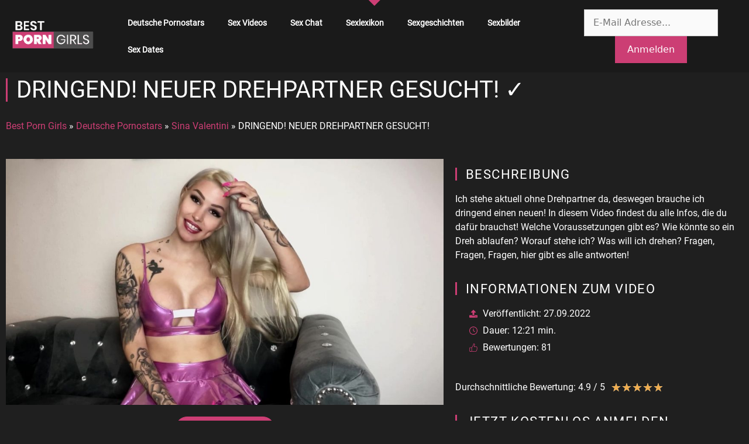

--- FILE ---
content_type: text/html; charset=UTF-8
request_url: https://bestporngirls.com/deutsche-pornostars/sina-valentini/dringend-neuer-drehpartner-gesucht/
body_size: 31582
content:
<!DOCTYPE html><html lang="de" prefix="og: https://ogp.me/ns#"><head><script data-no-optimize="1">var litespeed_docref=sessionStorage.getItem("litespeed_docref");litespeed_docref&&(Object.defineProperty(document,"referrer",{get:function(){return litespeed_docref}}),sessionStorage.removeItem("litespeed_docref"));</script> <meta charset="UTF-8"><meta http-equiv="X-UA-Compatible" content="IE=edge" /><meta name="author" content="Best Porn Girls"><meta name="language" content="deutsch, de"><meta name="rating" content="RTA-5042-1996-1400-1577-RTA" /><link rel="profile" href="https://gmpg.org/xfn/11"> <script type="application/ld+json">{"@context": "https://schema.org", "@type": "Corporation", "name": "Best Porn Girls", "alternateName": "BPG", "description": "Best Porn Girls was founded in 2020. Our mission is to combine always up to date well-researched information about pornstars from all over the world, video content as well as information about where you can find paid content and information about the possibility of sex dates with real pornstars on one website.", "url": "https://bestporngirls.com", "logo": "https://bestporngirls.com/wp-content/uploads/best-porn-girls-logo-light.png", "sameAs": "https://twitter.com/BestPornGirls1", "parentOrganization":{"@type": "Corporation", "url": "https://www.big7.com", "name": "Big7", "logo": "https://www.big7.com/img/v2/big7_logo_glow_3.png", "description": "Amateure auf Big7: private Videos von echten Amateuren, nutze den Livecamchat / Chat der Amateurcommunity, triff geile Frauen u.v.m.!", "address":{"@type": "PostalAddress","streetAddress": "Barnerstr. 14d","addressLocality": "Hamburg","addressRegion": "Hamburg","postalCode": "22765","addressCountry": "Germany"},"contactPoint":{"@type": "ContactPoint","telephone": "+491805222977"}}}</script> <meta name="viewport" content="width=device-width, initial-scale=1"><title>DRINGEND! NEUER DREHPARTNER GESUCHT! &#128293; Deutsche Pornostars ✔️</title><meta name="description" content="DRINGEND! NEUER DREHPARTNER GESUCHT! ღ Deutsche Amateur Pornostars ✅ Infos ✓ Bilder ✓ Videos ✓ FAQ ✓ Sex Dates ✓ Schau vorbei!"/><meta name="robots" content="follow, index, max-image-preview:large"/><link rel="canonical" href="https://bestporngirls.com/deutsche-pornostars/sina-valentini/dringend-neuer-drehpartner-gesucht/" /><meta property="og:locale" content="de_DE" /><meta property="og:type" content="article" /><meta property="og:title" content="DRINGEND! NEUER DREHPARTNER GESUCHT! &#128293; Deutsche Pornostars ✔️" /><meta property="og:description" content="DRINGEND! NEUER DREHPARTNER GESUCHT! ღ Deutsche Amateur Pornostars ✅ Infos ✓ Bilder ✓ Videos ✓ FAQ ✓ Sex Dates ✓ Schau vorbei!" /><meta property="og:url" content="https://bestporngirls.com/deutsche-pornostars/sina-valentini/dringend-neuer-drehpartner-gesucht/" /><meta property="og:site_name" content="Best Porn Girls" /><meta property="article:tag" content="Sexvideos" /><meta property="article:tag" content="Sexvideos-Sina-Valentini" /><meta property="og:updated_time" content="2026-01-04T10:33:57+01:00" /><meta property="og:image" content="https://bestporngirls.com/wp-content/uploads/Sina-Valentini-DRINGEND-NEUER-DREHPARTNER-GESUCHT-11.jpg" /><meta property="og:image:secure_url" content="https://bestporngirls.com/wp-content/uploads/Sina-Valentini-DRINGEND-NEUER-DREHPARTNER-GESUCHT-11.jpg" /><meta property="og:image:width" content="1600" /><meta property="og:image:height" content="900" /><meta property="og:image:alt" content="Sina Valentini Porno Video: DRINGEND! NEUER DREHPARTNER GESUCHT!" /><meta property="og:image:type" content="image/jpeg" /><meta property="article:published_time" content="2022-09-27T00:00:00+02:00" /><meta property="article:modified_time" content="2026-01-04T10:33:57+01:00" /><meta name="twitter:card" content="summary_large_image" /><meta name="twitter:title" content="DRINGEND! NEUER DREHPARTNER GESUCHT! &#128293; Deutsche Pornostars ✔️" /><meta name="twitter:description" content="DRINGEND! NEUER DREHPARTNER GESUCHT! ღ Deutsche Amateur Pornostars ✅ Infos ✓ Bilder ✓ Videos ✓ FAQ ✓ Sex Dates ✓ Schau vorbei!" /><meta name="twitter:site" content="@BestPornGirls1" /><meta name="twitter:creator" content="@BestPornGirls1" /><meta name="twitter:image" content="https://bestporngirls.com/wp-content/uploads/Sina-Valentini-DRINGEND-NEUER-DREHPARTNER-GESUCHT-11.jpg" /><meta name="twitter:label1" content="Lesedauer" /><meta name="twitter:data1" content="Weniger als eine Minute" /> <script type="application/ld+json" class="rank-math-schema">{"@context":"https://schema.org","@graph":[{"@type":"Organization","@id":"https://bestporngirls.com/#organization","name":"Best Porn Girls","sameAs":["https://twitter.com/BestPornGirls1"],"logo":{"@type":"ImageObject","@id":"https://bestporngirls.com/#logo","url":"https://bestporngirls.com/wp-content/uploads/best-porn-girls-logo-light.png","contentUrl":"https://bestporngirls.com/wp-content/uploads/best-porn-girls-logo-light.png","caption":"Best Porn Girls","inLanguage":"de","width":"207","height":"82"}},{"@type":"WebSite","@id":"https://bestporngirls.com/#website","url":"https://bestporngirls.com","name":"Best Porn Girls","publisher":{"@id":"https://bestporngirls.com/#organization"},"inLanguage":"de"},{"@type":"ImageObject","@id":"https://bestporngirls.com/wp-content/uploads/Sina-Valentini-DRINGEND-NEUER-DREHPARTNER-GESUCHT-11.jpg","url":"https://bestporngirls.com/wp-content/uploads/Sina-Valentini-DRINGEND-NEUER-DREHPARTNER-GESUCHT-11.jpg","width":"1600","height":"900","caption":"Sina Valentini Porno Video: DRINGEND! NEUER DREHPARTNER GESUCHT!","inLanguage":"de"},{"@type":"BreadcrumbList","@id":"https://bestporngirls.com/deutsche-pornostars/sina-valentini/dringend-neuer-drehpartner-gesucht/#breadcrumb","itemListElement":[{"@type":"ListItem","position":"1","item":{"@id":"https://bestporngirls.com","name":"Best Porn Girls"}},{"@type":"ListItem","position":"2","item":{"@id":"https://bestporngirls.com/deutsche-pornostars/","name":"Deutsche Pornostars"}},{"@type":"ListItem","position":"3","item":{"@id":"https://bestporngirls.com/sina-valentini/","name":"Sina Valentini"}},{"@type":"ListItem","position":"4","item":{"@id":"https://bestporngirls.com/deutsche-pornostars/sina-valentini/dringend-neuer-drehpartner-gesucht/","name":"DRINGEND! NEUER DREHPARTNER GESUCHT!"}}]},{"@type":"WebPage","@id":"https://bestporngirls.com/deutsche-pornostars/sina-valentini/dringend-neuer-drehpartner-gesucht/#webpage","url":"https://bestporngirls.com/deutsche-pornostars/sina-valentini/dringend-neuer-drehpartner-gesucht/","name":"DRINGEND! NEUER DREHPARTNER GESUCHT! &#128293; Deutsche Pornostars \u2714\ufe0f","datePublished":"2022-09-27T00:00:00+02:00","dateModified":"2026-01-04T10:33:57+01:00","isPartOf":{"@id":"https://bestporngirls.com/#website"},"primaryImageOfPage":{"@id":"https://bestporngirls.com/wp-content/uploads/Sina-Valentini-DRINGEND-NEUER-DREHPARTNER-GESUCHT-11.jpg"},"inLanguage":"de","breadcrumb":{"@id":"https://bestporngirls.com/deutsche-pornostars/sina-valentini/dringend-neuer-drehpartner-gesucht/#breadcrumb"}},{"image":{"@id":"https://bestporngirls.com/wp-content/uploads/Sina-Valentini-DRINGEND-NEUER-DREHPARTNER-GESUCHT-11.jpg"},"@type":"Off","@id":"https://bestporngirls.com/deutsche-pornostars/sina-valentini/dringend-neuer-drehpartner-gesucht/#schema-10209327","isPartOf":{"@id":"https://bestporngirls.com/deutsche-pornostars/sina-valentini/dringend-neuer-drehpartner-gesucht/#webpage"},"publisher":{"@id":"https://bestporngirls.com/#organization"},"inLanguage":"de","mainEntityOfPage":{"@id":"https://bestporngirls.com/deutsche-pornostars/sina-valentini/dringend-neuer-drehpartner-gesucht/#webpage"}}]}</script> <link rel='dns-prefetch' href='//google-analytics.com' /><link rel='dns-prefetch' href='//googletagmanager.com' /><link rel="alternate" title="oEmbed (JSON)" type="application/json+oembed" href="https://bestporngirls.com/wp-json/oembed/1.0/embed?url=https%3A%2F%2Fbestporngirls.com%2Fdeutsche-pornostars%2Fsina-valentini%2Fdringend-neuer-drehpartner-gesucht%2F" /><link rel="alternate" title="oEmbed (XML)" type="text/xml+oembed" href="https://bestporngirls.com/wp-json/oembed/1.0/embed?url=https%3A%2F%2Fbestporngirls.com%2Fdeutsche-pornostars%2Fsina-valentini%2Fdringend-neuer-drehpartner-gesucht%2F&#038;format=xml" /><style id='wp-img-auto-sizes-contain-inline-css'>img:is([sizes=auto i],[sizes^="auto," i]){contain-intrinsic-size:3000px 1500px}
/*# sourceURL=wp-img-auto-sizes-contain-inline-css */</style><link data-optimized="2" rel="stylesheet" href="https://bestporngirls.com/wp-content/litespeed/css/3955b5a5200ebd4b73a33c4c385f0845.css?ver=2953b" /><style id='classic-theme-styles-inline-css'>/*! This file is auto-generated */
.wp-block-button__link{color:#fff;background-color:#32373c;border-radius:9999px;box-shadow:none;text-decoration:none;padding:calc(.667em + 2px) calc(1.333em + 2px);font-size:1.125em}.wp-block-file__button{background:#32373c;color:#fff;text-decoration:none}
/*# sourceURL=/wp-includes/css/classic-themes.min.css */</style><style id='global-styles-inline-css'>:root{--wp--preset--aspect-ratio--square: 1;--wp--preset--aspect-ratio--4-3: 4/3;--wp--preset--aspect-ratio--3-4: 3/4;--wp--preset--aspect-ratio--3-2: 3/2;--wp--preset--aspect-ratio--2-3: 2/3;--wp--preset--aspect-ratio--16-9: 16/9;--wp--preset--aspect-ratio--9-16: 9/16;--wp--preset--color--black: #000000;--wp--preset--color--cyan-bluish-gray: #abb8c3;--wp--preset--color--white: #ffffff;--wp--preset--color--pale-pink: #f78da7;--wp--preset--color--vivid-red: #cf2e2e;--wp--preset--color--luminous-vivid-orange: #ff6900;--wp--preset--color--luminous-vivid-amber: #fcb900;--wp--preset--color--light-green-cyan: #7bdcb5;--wp--preset--color--vivid-green-cyan: #00d084;--wp--preset--color--pale-cyan-blue: #8ed1fc;--wp--preset--color--vivid-cyan-blue: #0693e3;--wp--preset--color--vivid-purple: #9b51e0;--wp--preset--color--contrast: var(--contrast);--wp--preset--color--contrast-2: var(--contrast-2);--wp--preset--color--contrast-3: var(--contrast-3);--wp--preset--color--base: var(--base);--wp--preset--color--base-2: var(--base-2);--wp--preset--color--base-3: var(--base-3);--wp--preset--gradient--vivid-cyan-blue-to-vivid-purple: linear-gradient(135deg,rgb(6,147,227) 0%,rgb(155,81,224) 100%);--wp--preset--gradient--light-green-cyan-to-vivid-green-cyan: linear-gradient(135deg,rgb(122,220,180) 0%,rgb(0,208,130) 100%);--wp--preset--gradient--luminous-vivid-amber-to-luminous-vivid-orange: linear-gradient(135deg,rgb(252,185,0) 0%,rgb(255,105,0) 100%);--wp--preset--gradient--luminous-vivid-orange-to-vivid-red: linear-gradient(135deg,rgb(255,105,0) 0%,rgb(207,46,46) 100%);--wp--preset--gradient--very-light-gray-to-cyan-bluish-gray: linear-gradient(135deg,rgb(238,238,238) 0%,rgb(169,184,195) 100%);--wp--preset--gradient--cool-to-warm-spectrum: linear-gradient(135deg,rgb(74,234,220) 0%,rgb(151,120,209) 20%,rgb(207,42,186) 40%,rgb(238,44,130) 60%,rgb(251,105,98) 80%,rgb(254,248,76) 100%);--wp--preset--gradient--blush-light-purple: linear-gradient(135deg,rgb(255,206,236) 0%,rgb(152,150,240) 100%);--wp--preset--gradient--blush-bordeaux: linear-gradient(135deg,rgb(254,205,165) 0%,rgb(254,45,45) 50%,rgb(107,0,62) 100%);--wp--preset--gradient--luminous-dusk: linear-gradient(135deg,rgb(255,203,112) 0%,rgb(199,81,192) 50%,rgb(65,88,208) 100%);--wp--preset--gradient--pale-ocean: linear-gradient(135deg,rgb(255,245,203) 0%,rgb(182,227,212) 50%,rgb(51,167,181) 100%);--wp--preset--gradient--electric-grass: linear-gradient(135deg,rgb(202,248,128) 0%,rgb(113,206,126) 100%);--wp--preset--gradient--midnight: linear-gradient(135deg,rgb(2,3,129) 0%,rgb(40,116,252) 100%);--wp--preset--font-size--small: 13px;--wp--preset--font-size--medium: 20px;--wp--preset--font-size--large: 36px;--wp--preset--font-size--x-large: 42px;--wp--preset--spacing--20: 0.44rem;--wp--preset--spacing--30: 0.67rem;--wp--preset--spacing--40: 1rem;--wp--preset--spacing--50: 1.5rem;--wp--preset--spacing--60: 2.25rem;--wp--preset--spacing--70: 3.38rem;--wp--preset--spacing--80: 5.06rem;--wp--preset--shadow--natural: 6px 6px 9px rgba(0, 0, 0, 0.2);--wp--preset--shadow--deep: 12px 12px 50px rgba(0, 0, 0, 0.4);--wp--preset--shadow--sharp: 6px 6px 0px rgba(0, 0, 0, 0.2);--wp--preset--shadow--outlined: 6px 6px 0px -3px rgb(255, 255, 255), 6px 6px rgb(0, 0, 0);--wp--preset--shadow--crisp: 6px 6px 0px rgb(0, 0, 0);}:where(.is-layout-flex){gap: 0.5em;}:where(.is-layout-grid){gap: 0.5em;}body .is-layout-flex{display: flex;}.is-layout-flex{flex-wrap: wrap;align-items: center;}.is-layout-flex > :is(*, div){margin: 0;}body .is-layout-grid{display: grid;}.is-layout-grid > :is(*, div){margin: 0;}:where(.wp-block-columns.is-layout-flex){gap: 2em;}:where(.wp-block-columns.is-layout-grid){gap: 2em;}:where(.wp-block-post-template.is-layout-flex){gap: 1.25em;}:where(.wp-block-post-template.is-layout-grid){gap: 1.25em;}.has-black-color{color: var(--wp--preset--color--black) !important;}.has-cyan-bluish-gray-color{color: var(--wp--preset--color--cyan-bluish-gray) !important;}.has-white-color{color: var(--wp--preset--color--white) !important;}.has-pale-pink-color{color: var(--wp--preset--color--pale-pink) !important;}.has-vivid-red-color{color: var(--wp--preset--color--vivid-red) !important;}.has-luminous-vivid-orange-color{color: var(--wp--preset--color--luminous-vivid-orange) !important;}.has-luminous-vivid-amber-color{color: var(--wp--preset--color--luminous-vivid-amber) !important;}.has-light-green-cyan-color{color: var(--wp--preset--color--light-green-cyan) !important;}.has-vivid-green-cyan-color{color: var(--wp--preset--color--vivid-green-cyan) !important;}.has-pale-cyan-blue-color{color: var(--wp--preset--color--pale-cyan-blue) !important;}.has-vivid-cyan-blue-color{color: var(--wp--preset--color--vivid-cyan-blue) !important;}.has-vivid-purple-color{color: var(--wp--preset--color--vivid-purple) !important;}.has-black-background-color{background-color: var(--wp--preset--color--black) !important;}.has-cyan-bluish-gray-background-color{background-color: var(--wp--preset--color--cyan-bluish-gray) !important;}.has-white-background-color{background-color: var(--wp--preset--color--white) !important;}.has-pale-pink-background-color{background-color: var(--wp--preset--color--pale-pink) !important;}.has-vivid-red-background-color{background-color: var(--wp--preset--color--vivid-red) !important;}.has-luminous-vivid-orange-background-color{background-color: var(--wp--preset--color--luminous-vivid-orange) !important;}.has-luminous-vivid-amber-background-color{background-color: var(--wp--preset--color--luminous-vivid-amber) !important;}.has-light-green-cyan-background-color{background-color: var(--wp--preset--color--light-green-cyan) !important;}.has-vivid-green-cyan-background-color{background-color: var(--wp--preset--color--vivid-green-cyan) !important;}.has-pale-cyan-blue-background-color{background-color: var(--wp--preset--color--pale-cyan-blue) !important;}.has-vivid-cyan-blue-background-color{background-color: var(--wp--preset--color--vivid-cyan-blue) !important;}.has-vivid-purple-background-color{background-color: var(--wp--preset--color--vivid-purple) !important;}.has-black-border-color{border-color: var(--wp--preset--color--black) !important;}.has-cyan-bluish-gray-border-color{border-color: var(--wp--preset--color--cyan-bluish-gray) !important;}.has-white-border-color{border-color: var(--wp--preset--color--white) !important;}.has-pale-pink-border-color{border-color: var(--wp--preset--color--pale-pink) !important;}.has-vivid-red-border-color{border-color: var(--wp--preset--color--vivid-red) !important;}.has-luminous-vivid-orange-border-color{border-color: var(--wp--preset--color--luminous-vivid-orange) !important;}.has-luminous-vivid-amber-border-color{border-color: var(--wp--preset--color--luminous-vivid-amber) !important;}.has-light-green-cyan-border-color{border-color: var(--wp--preset--color--light-green-cyan) !important;}.has-vivid-green-cyan-border-color{border-color: var(--wp--preset--color--vivid-green-cyan) !important;}.has-pale-cyan-blue-border-color{border-color: var(--wp--preset--color--pale-cyan-blue) !important;}.has-vivid-cyan-blue-border-color{border-color: var(--wp--preset--color--vivid-cyan-blue) !important;}.has-vivid-purple-border-color{border-color: var(--wp--preset--color--vivid-purple) !important;}.has-vivid-cyan-blue-to-vivid-purple-gradient-background{background: var(--wp--preset--gradient--vivid-cyan-blue-to-vivid-purple) !important;}.has-light-green-cyan-to-vivid-green-cyan-gradient-background{background: var(--wp--preset--gradient--light-green-cyan-to-vivid-green-cyan) !important;}.has-luminous-vivid-amber-to-luminous-vivid-orange-gradient-background{background: var(--wp--preset--gradient--luminous-vivid-amber-to-luminous-vivid-orange) !important;}.has-luminous-vivid-orange-to-vivid-red-gradient-background{background: var(--wp--preset--gradient--luminous-vivid-orange-to-vivid-red) !important;}.has-very-light-gray-to-cyan-bluish-gray-gradient-background{background: var(--wp--preset--gradient--very-light-gray-to-cyan-bluish-gray) !important;}.has-cool-to-warm-spectrum-gradient-background{background: var(--wp--preset--gradient--cool-to-warm-spectrum) !important;}.has-blush-light-purple-gradient-background{background: var(--wp--preset--gradient--blush-light-purple) !important;}.has-blush-bordeaux-gradient-background{background: var(--wp--preset--gradient--blush-bordeaux) !important;}.has-luminous-dusk-gradient-background{background: var(--wp--preset--gradient--luminous-dusk) !important;}.has-pale-ocean-gradient-background{background: var(--wp--preset--gradient--pale-ocean) !important;}.has-electric-grass-gradient-background{background: var(--wp--preset--gradient--electric-grass) !important;}.has-midnight-gradient-background{background: var(--wp--preset--gradient--midnight) !important;}.has-small-font-size{font-size: var(--wp--preset--font-size--small) !important;}.has-medium-font-size{font-size: var(--wp--preset--font-size--medium) !important;}.has-large-font-size{font-size: var(--wp--preset--font-size--large) !important;}.has-x-large-font-size{font-size: var(--wp--preset--font-size--x-large) !important;}
:where(.wp-block-post-template.is-layout-flex){gap: 1.25em;}:where(.wp-block-post-template.is-layout-grid){gap: 1.25em;}
:where(.wp-block-term-template.is-layout-flex){gap: 1.25em;}:where(.wp-block-term-template.is-layout-grid){gap: 1.25em;}
:where(.wp-block-columns.is-layout-flex){gap: 2em;}:where(.wp-block-columns.is-layout-grid){gap: 2em;}
:root :where(.wp-block-pullquote){font-size: 1.5em;line-height: 1.6;}
/*# sourceURL=global-styles-inline-css */</style><style id='generate-style-inline-css'>body{background-color:#1f1f1f;color:#3a3a3a;}a{color:#cc3e74;}a:visited{color:#cc9faa;}a:hover, a:focus, a:active{color:#cc6a8d;}body .grid-container{max-width:1440px;}.wp-block-group__inner-container{max-width:1440px;margin-left:auto;margin-right:auto;}.navigation-search{position:absolute;left:-99999px;pointer-events:none;visibility:hidden;z-index:20;width:100%;top:0;transition:opacity 100ms ease-in-out;opacity:0;}.navigation-search.nav-search-active{left:0;right:0;pointer-events:auto;visibility:visible;opacity:1;}.navigation-search input[type="search"]{outline:0;border:0;vertical-align:bottom;line-height:1;opacity:0.9;width:100%;z-index:20;border-radius:0;-webkit-appearance:none;height:60px;}.navigation-search input::-ms-clear{display:none;width:0;height:0;}.navigation-search input::-ms-reveal{display:none;width:0;height:0;}.navigation-search input::-webkit-search-decoration, .navigation-search input::-webkit-search-cancel-button, .navigation-search input::-webkit-search-results-button, .navigation-search input::-webkit-search-results-decoration{display:none;}.main-navigation li.search-item{z-index:21;}li.search-item.active{transition:opacity 100ms ease-in-out;}.nav-left-sidebar .main-navigation li.search-item.active,.nav-right-sidebar .main-navigation li.search-item.active{width:auto;display:inline-block;float:right;}.gen-sidebar-nav .navigation-search{top:auto;bottom:0;}:root{--contrast:#222222;--contrast-2:#575760;--contrast-3:#b2b2be;--base:#f0f0f0;--base-2:#f7f8f9;--base-3:#ffffff;}:root .has-contrast-color{color:var(--contrast);}:root .has-contrast-background-color{background-color:var(--contrast);}:root .has-contrast-2-color{color:var(--contrast-2);}:root .has-contrast-2-background-color{background-color:var(--contrast-2);}:root .has-contrast-3-color{color:var(--contrast-3);}:root .has-contrast-3-background-color{background-color:var(--contrast-3);}:root .has-base-color{color:var(--base);}:root .has-base-background-color{background-color:var(--base);}:root .has-base-2-color{color:var(--base-2);}:root .has-base-2-background-color{background-color:var(--base-2);}:root .has-base-3-color{color:var(--base-3);}:root .has-base-3-background-color{background-color:var(--base-3);}body, button, input, select, textarea{font-size:16px;}body{line-height:1.5;}.entry-content > [class*="wp-block-"]:not(:last-child):not(.wp-block-heading){margin-bottom:1.5em;}.main-navigation .main-nav ul ul li a{font-size:14px;}.widget-title{font-size:18px;}.sidebar .widget, .footer-widgets .widget{font-size:17px;}h1{font-weight:300;text-transform:uppercase;font-size:40px;}h2{font-weight:300;text-transform:uppercase;font-size:30px;}h3{text-transform:uppercase;font-size:16px;}h4{text-transform:uppercase;font-size:14px;}h5{text-transform:uppercase;font-size:inherit;}h6{text-transform:uppercase;}@media (max-width:768px){.main-title{font-size:20px;}h1{font-size:16px;}h2{font-size:16px;}}.top-bar{background-color:#636363;color:#ffffff;}.top-bar a{color:#ffffff;}.top-bar a:hover{color:#303030;}.site-header{background-color:var(--base-3);}.site-header a{color:#3a3a3a;}.main-title a,.main-title a:hover{color:#ffffff;}.site-description{color:#757575;}.main-navigation,.main-navigation ul ul{background-color:#222222;}.main-navigation .main-nav ul li a, .main-navigation .menu-toggle, .main-navigation .menu-bar-items{color:#ffffff;}.main-navigation .main-nav ul li:not([class*="current-menu-"]):hover > a, .main-navigation .main-nav ul li:not([class*="current-menu-"]):focus > a, .main-navigation .main-nav ul li.sfHover:not([class*="current-menu-"]) > a, .main-navigation .menu-bar-item:hover > a, .main-navigation .menu-bar-item.sfHover > a{color:#CD3E74;background-color:#3f3f3f;}button.menu-toggle:hover,button.menu-toggle:focus,.main-navigation .mobile-bar-items a,.main-navigation .mobile-bar-items a:hover,.main-navigation .mobile-bar-items a:focus{color:#ffffff;}.main-navigation .main-nav ul li[class*="current-menu-"] > a{color:#CD3E74;background-color:#3f3f3f;}.navigation-search input[type="search"],.navigation-search input[type="search"]:active, .navigation-search input[type="search"]:focus, .main-navigation .main-nav ul li.search-item.active > a, .main-navigation .menu-bar-items .search-item.active > a{color:#CD3E74;background-color:#3f3f3f;}.main-navigation ul ul{background-color:#3f3f3f;}.main-navigation .main-nav ul ul li a{color:#ffffff;}.main-navigation .main-nav ul ul li:not([class*="current-menu-"]):hover > a,.main-navigation .main-nav ul ul li:not([class*="current-menu-"]):focus > a, .main-navigation .main-nav ul ul li.sfHover:not([class*="current-menu-"]) > a{color:#ffffff;background-color:#4f4f4f;}.main-navigation .main-nav ul ul li[class*="current-menu-"] > a{color:#ffffff;background-color:#4f4f4f;}.entry-meta{color:#595959;}.entry-meta a{color:#595959;}.entry-meta a:hover{color:#cc3e74;}.sidebar .widget{background-color:#ffffff;}.sidebar .widget .widget-title{color:#000000;}.footer-widgets{background-color:#000000;}.footer-widgets .widget-title{color:#000000;}.site-info{color:#ffffff;background-color:#000000;}.site-info a{color:#ffffff;}.site-info a:hover{color:#606060;}.footer-bar .widget_nav_menu .current-menu-item a{color:#606060;}input[type="text"],input[type="email"],input[type="url"],input[type="password"],input[type="search"],input[type="tel"],input[type="number"],textarea,select{color:#666666;background-color:#fafafa;border-color:#cccccc;}input[type="text"]:focus,input[type="email"]:focus,input[type="url"]:focus,input[type="password"]:focus,input[type="search"]:focus,input[type="tel"]:focus,input[type="number"]:focus,textarea:focus,select:focus{color:#666666;background-color:#ffffff;border-color:#bfbfbf;}button,html input[type="button"],input[type="reset"],input[type="submit"],a.button,a.wp-block-button__link:not(.has-background){color:#ffffff;background-color:#cc3e74;}button:hover,html input[type="button"]:hover,input[type="reset"]:hover,input[type="submit"]:hover,a.button:hover,button:focus,html input[type="button"]:focus,input[type="reset"]:focus,input[type="submit"]:focus,a.button:focus,a.wp-block-button__link:not(.has-background):active,a.wp-block-button__link:not(.has-background):focus,a.wp-block-button__link:not(.has-background):hover{color:#cc3e74;background-color:#ffffff;}a.generate-back-to-top{background-color:rgba( 0,0,0,0.4 );color:#ffffff;}a.generate-back-to-top:hover,a.generate-back-to-top:focus{background-color:rgba( 0,0,0,0.6 );color:#ffffff;}:root{--gp-search-modal-bg-color:var(--base-3);--gp-search-modal-text-color:var(--contrast);--gp-search-modal-overlay-bg-color:rgba(0,0,0,0.2);}@media (max-width: 768px){.main-navigation .menu-bar-item:hover > a, .main-navigation .menu-bar-item.sfHover > a{background:none;color:#ffffff;}}.inside-top-bar{padding:10px;}.inside-header{padding:40px;}.separate-containers .inside-article, .separate-containers .comments-area, .separate-containers .page-header, .separate-containers .paging-navigation, .one-container .site-content, .inside-page-header{padding:1px 0px 0px 0px;}.site-main .wp-block-group__inner-container{padding:1px 0px 0px 0px;}.entry-content .alignwide, body:not(.no-sidebar) .entry-content .alignfull{margin-left:-0px;width:calc(100% + 0px);max-width:calc(100% + 0px);}.one-container.right-sidebar .site-main,.one-container.both-right .site-main{margin-right:0px;}.one-container.left-sidebar .site-main,.one-container.both-left .site-main{margin-left:0px;}.one-container.both-sidebars .site-main{margin:0px;}.rtl .menu-item-has-children .dropdown-menu-toggle{padding-left:20px;}.rtl .main-navigation .main-nav ul li.menu-item-has-children > a{padding-right:20px;}.site-info{padding:20px;}@media (max-width:768px){.separate-containers .inside-article, .separate-containers .comments-area, .separate-containers .page-header, .separate-containers .paging-navigation, .one-container .site-content, .inside-page-header{padding:30px;}.site-main .wp-block-group__inner-container{padding:30px;}.site-info{padding-right:10px;padding-left:10px;}.entry-content .alignwide, body:not(.no-sidebar) .entry-content .alignfull{margin-left:-30px;width:calc(100% + 60px);max-width:calc(100% + 60px);}}/* End cached CSS */@media (max-width: 768px){.main-navigation .menu-toggle,.main-navigation .mobile-bar-items,.sidebar-nav-mobile:not(#sticky-placeholder){display:block;}.main-navigation ul,.gen-sidebar-nav{display:none;}[class*="nav-float-"] .site-header .inside-header > *{float:none;clear:both;}}
.dynamic-author-image-rounded{border-radius:100%;}.dynamic-featured-image, .dynamic-author-image{vertical-align:middle;}.one-container.blog .dynamic-content-template:not(:last-child), .one-container.archive .dynamic-content-template:not(:last-child){padding-bottom:0px;}.dynamic-entry-excerpt > p:last-child{margin-bottom:0px;}
.main-navigation .main-nav ul li a,.menu-toggle,.main-navigation .mobile-bar-items a{transition: line-height 300ms ease}.main-navigation.toggled .main-nav > ul{background-color: #222222}
.navigation-branding .main-title{font-weight:bold;text-transform:none;font-size:25px;}@media (max-width: 768px){.navigation-branding .main-title{font-size:20px;}}
/*# sourceURL=generate-style-inline-css */</style><style id='elementor-frontend-inline-css'>.elementor-kit-7543{--e-global-color-primary:#6EC1E4;--e-global-color-secondary:#54595F;--e-global-color-text:#7A7A7A;--e-global-color-5137f983:#808080;--e-global-color-7640d57a:#4D4D4D;--e-global-color-93520d9:#CC3E74;--e-global-color-6b1359e0:#23A455;--e-global-color-4e2f1395:#CCCCCC;--e-global-color-5ab9fc23:#956879;--e-global-color-18ebe393:#FFFFFF;--e-global-color-6676d55f:#000000;--e-global-typography-primary-font-family:"Roboto";--e-global-typography-primary-font-weight:600;--e-global-typography-secondary-font-family:"Roboto Slab";--e-global-typography-secondary-font-weight:400;--e-global-typography-text-font-family:"Roboto";--e-global-typography-text-font-weight:400;--e-global-typography-accent-font-family:"Roboto";--e-global-typography-accent-font-weight:500;font-family:"Roboto", Sans-serif;font-size:16px;line-height:24px;}.elementor-kit-7543 e-page-transition{background-color:#FFBC7D;}.elementor-kit-7543 a{color:#CC3E74;font-family:"Roboto", Sans-serif;}.elementor-kit-7543 h1{font-family:"Roboto", Sans-serif;text-transform:uppercase;}.elementor-kit-7543 h2{font-family:"Roboto", Sans-serif;font-size:2rem;text-transform:uppercase;}.elementor-kit-7543 h3{font-family:"Roboto", Sans-serif;font-size:1.5em;text-transform:uppercase;}.elementor-kit-7543 h4{font-size:1em;text-transform:uppercase;}.elementor-kit-7543 h5{text-transform:uppercase;}.elementor-kit-7543 h6{text-transform:uppercase;}.elementor-section.elementor-section-boxed > .elementor-container{max-width:1440px;}.e-con{--container-max-width:1440px;}.elementor-widget:not(:last-child){margin-block-end:20px;}.elementor-element{--widgets-spacing:20px 20px;--widgets-spacing-row:20px;--widgets-spacing-column:20px;}{}h1.entry-title{display:var(--page-title-display);}@media(max-width:1024px){.elementor-section.elementor-section-boxed > .elementor-container{max-width:1024px;}.e-con{--container-max-width:1024px;}}@media(max-width:767px){.elementor-section.elementor-section-boxed > .elementor-container{max-width:767px;}.e-con{--container-max-width:767px;}}/* Start Custom Fonts CSS */@font-face {
	font-family: 'Roboto';
	font-style: normal;
	font-weight: normal;
	font-display: swap;
	src: url('https://bestporngirls.com/wp-content/uploads/roboto-v20-latin-regular.woff2') format('woff2');
}
/* End Custom Fonts CSS */
.elementor-1007 .elementor-element.elementor-element-51868af > .elementor-container > .elementor-column > .elementor-widget-wrap{align-content:center;align-items:center;}.elementor-1007 .elementor-element.elementor-element-51868af:not(.elementor-motion-effects-element-type-background), .elementor-1007 .elementor-element.elementor-element-51868af > .elementor-motion-effects-container > .elementor-motion-effects-layer{background-color:#1A1A1A;}.elementor-1007 .elementor-element.elementor-element-51868af > .elementor-background-overlay{background-color:#000000;opacity:0.5;transition:background 0.3s, border-radius 0.3s, opacity 0.3s;}.elementor-1007 .elementor-element.elementor-element-51868af{transition:background 0.3s, border 0.3s, border-radius 0.3s, box-shadow 0.3s;}.elementor-1007 .elementor-element.elementor-element-51868af > .elementor-shape-top .elementor-shape-fill{fill:#CC3E74;}.elementor-1007 .elementor-element.elementor-element-51868af > .elementor-shape-top svg{width:calc(60% + 1.3px);height:13px;}.elementor-1007 .elementor-element.elementor-element-740275a > .elementor-element-populated{padding:1em 1em 1em 1em;}.elementor-1007 .elementor-element.elementor-element-d1e7629{text-align:start;}.elementor-1007 .elementor-element.elementor-element-d1e7629 img{width:207px;}.elementor-1007 .elementor-element.elementor-element-c121a3c > .elementor-element-populated{transition:background 0.3s, border 0.3s, border-radius 0.3s, box-shadow 0.3s;}.elementor-1007 .elementor-element.elementor-element-c121a3c > .elementor-element-populated > .elementor-background-overlay{transition:background 0.3s, border-radius 0.3s, opacity 0.3s;}.elementor-1007 .elementor-element.elementor-element-b1fe4c7 .elementor-menu-toggle{margin:0 auto;}.elementor-1007 .elementor-element.elementor-element-b1fe4c7 .elementor-nav-menu .elementor-item{font-size:14px;font-weight:bold;}.elementor-1007 .elementor-element.elementor-element-b1fe4c7 .elementor-nav-menu--main .elementor-item{color:var( --e-global-color-18ebe393 );fill:var( --e-global-color-18ebe393 );}.elementor-1007 .elementor-element.elementor-element-b1fe4c7 .elementor-nav-menu--main .elementor-item:hover,
					.elementor-1007 .elementor-element.elementor-element-b1fe4c7 .elementor-nav-menu--main .elementor-item.elementor-item-active,
					.elementor-1007 .elementor-element.elementor-element-b1fe4c7 .elementor-nav-menu--main .elementor-item.highlighted,
					.elementor-1007 .elementor-element.elementor-element-b1fe4c7 .elementor-nav-menu--main .elementor-item:focus{color:#CC3E74;fill:#CC3E74;}.elementor-1007 .elementor-element.elementor-element-b1fe4c7 .elementor-nav-menu--main .elementor-item.elementor-item-active{color:var( --e-global-color-93520d9 );}.elementor-1007 .elementor-element.elementor-element-b1fe4c7 div.elementor-menu-toggle{color:var( --e-global-color-18ebe393 );}.elementor-1007 .elementor-element.elementor-element-b1fe4c7 div.elementor-menu-toggle svg{fill:var( --e-global-color-18ebe393 );}.elementor-1007 .elementor-element.elementor-element-b1fe4c7 div.elementor-menu-toggle:hover, .elementor-1007 .elementor-element.elementor-element-b1fe4c7 div.elementor-menu-toggle:focus{color:#CC3E74;}.elementor-1007 .elementor-element.elementor-element-b1fe4c7 div.elementor-menu-toggle:hover svg, .elementor-1007 .elementor-element.elementor-element-b1fe4c7 div.elementor-menu-toggle:focus svg{fill:#CC3E74;}.elementor-1007 .elementor-element.elementor-element-6c5fc05 > .elementor-element-populated{transition:background 0.9s, border 0.3s, border-radius 0.3s, box-shadow 0.3s;padding:1em 1em 1em 1em;}.elementor-1007 .elementor-element.elementor-element-6c5fc05 > .elementor-element-populated > .elementor-background-overlay{transition:background 0.3s, border-radius 0.3s, opacity 0.3s;}.elementor-theme-builder-content-area{height:400px;}.elementor-location-header:before, .elementor-location-footer:before{content:"";display:table;clear:both;}@media(min-width:768px){.elementor-1007 .elementor-element.elementor-element-740275a{width:15.486%;}.elementor-1007 .elementor-element.elementor-element-c121a3c{width:58.681%;}.elementor-1007 .elementor-element.elementor-element-6c5fc05{width:25.497%;}}@media(max-width:1024px) and (min-width:768px){.elementor-1007 .elementor-element.elementor-element-740275a{width:30%;}.elementor-1007 .elementor-element.elementor-element-c121a3c{width:40%;}.elementor-1007 .elementor-element.elementor-element-6c5fc05{width:30%;}}@media(max-width:1024px){.elementor-1007 .elementor-element.elementor-element-51868af{padding:15px 0px 15px 0px;}.elementor-1007 .elementor-element.elementor-element-740275a > .elementor-element-populated{padding:0px 0px 0px 20px;}.elementor-1007 .elementor-element.elementor-element-6c5fc05 > .elementor-element-populated{padding:0px 20px 0px 0px;}}@media(max-width:767px){.elementor-1007 .elementor-element.elementor-element-740275a{width:50%;}.elementor-1007 .elementor-element.elementor-element-740275a > .elementor-element-populated{padding:0px 0px 0px 0px;}.elementor-1007 .elementor-element.elementor-element-d1e7629{text-align:center;}.elementor-1007 .elementor-element.elementor-element-d1e7629 img{width:80px;}.elementor-1007 .elementor-element.elementor-element-c121a3c{width:50%;}.elementor-1007 .elementor-element.elementor-element-b1fe4c7 .elementor-nav-menu .elementor-item{font-size:14px;}.elementor-1007 .elementor-element.elementor-element-b1fe4c7{--nav-menu-icon-size:25px;}.elementor-1007 .elementor-element.elementor-element-6c5fc05{width:100%;}.elementor-1007 .elementor-element.elementor-element-6c5fc05 > .elementor-element-populated{padding:0px 0px 0px 0px;}}
.elementor-1022 .elementor-element.elementor-element-d7c2d31 > .elementor-container > .elementor-column > .elementor-widget-wrap{align-content:flex-start;align-items:flex-start;}.elementor-1022 .elementor-element.elementor-element-d7c2d31:not(.elementor-motion-effects-element-type-background), .elementor-1022 .elementor-element.elementor-element-d7c2d31 > .elementor-motion-effects-container > .elementor-motion-effects-layer{background-color:#000000;}.elementor-1022 .elementor-element.elementor-element-d7c2d31{transition:background 0.3s, border 0.3s, border-radius 0.3s, box-shadow 0.3s;margin-top:0%;margin-bottom:0%;padding:2% 0% 0% 0%;}.elementor-1022 .elementor-element.elementor-element-d7c2d31 > .elementor-background-overlay{transition:background 0.3s, border-radius 0.3s, opacity 0.3s;}.elementor-1022 .elementor-element.elementor-element-d7c2d31 > .elementor-shape-top .elementor-shape-fill{fill:#cc3e74;}.elementor-1022 .elementor-element.elementor-element-d7c2d31 > .elementor-shape-top svg{width:calc(60% + 1.3px);height:13px;}.elementor-1022 .elementor-element.elementor-element-834b69a > .elementor-element-populated{margin:0px 80px 0px 20px;--e-column-margin-right:80px;--e-column-margin-left:20px;}.elementor-1022 .elementor-element.elementor-element-e320fb6{text-align:start;}.elementor-1022 .elementor-element.elementor-element-9300d7e{font-size:14px;line-height:1.7em;color:#FFFFFF;}.elementor-1022 .elementor-element.elementor-element-35335a2 > .elementor-widget-container{margin:0% 0% 3% 0%;padding:0px 0px 0px 15px;border-style:solid;border-width:0px 0px 0px 3px;border-color:#cc3e74;}.elementor-1022 .elementor-element.elementor-element-35335a2 .elementor-heading-title{font-size:18px;font-weight:500;text-transform:uppercase;letter-spacing:1.4px;color:#FFFFFF;}.elementor-1022 .elementor-element.elementor-element-9949a23 .elementor-icon-list-items:not(.elementor-inline-items) .elementor-icon-list-item:not(:last-child){padding-block-end:calc(18px/2);}.elementor-1022 .elementor-element.elementor-element-9949a23 .elementor-icon-list-items:not(.elementor-inline-items) .elementor-icon-list-item:not(:first-child){margin-block-start:calc(18px/2);}.elementor-1022 .elementor-element.elementor-element-9949a23 .elementor-icon-list-items.elementor-inline-items .elementor-icon-list-item{margin-inline:calc(18px/2);}.elementor-1022 .elementor-element.elementor-element-9949a23 .elementor-icon-list-items.elementor-inline-items{margin-inline:calc(-18px/2);}.elementor-1022 .elementor-element.elementor-element-9949a23 .elementor-icon-list-items.elementor-inline-items .elementor-icon-list-item:after{inset-inline-end:calc(-18px/2);}.elementor-1022 .elementor-element.elementor-element-9949a23 .elementor-icon-list-icon i{transition:color 0.3s;}.elementor-1022 .elementor-element.elementor-element-9949a23 .elementor-icon-list-icon svg{transition:fill 0.3s;}.elementor-1022 .elementor-element.elementor-element-9949a23{--e-icon-list-icon-size:0px;--icon-vertical-offset:0px;}.elementor-1022 .elementor-element.elementor-element-9949a23 .elementor-icon-list-icon{padding-inline-end:0px;}.elementor-1022 .elementor-element.elementor-element-9949a23 .elementor-icon-list-text{color:#FFFFFF;transition:color 0.3s;}.elementor-1022 .elementor-element.elementor-element-867c082 > .elementor-widget-container{margin:0% 0% 3% 0%;padding:0px 0px 0px 15px;border-style:solid;border-width:0px 0px 0px 3px;border-color:#cc3e74;}.elementor-1022 .elementor-element.elementor-element-867c082 .elementor-heading-title{font-size:18px;font-weight:500;text-transform:uppercase;letter-spacing:1.4px;color:#FFFFFF;}.elementor-1022 .elementor-element.elementor-element-b980b86 .elementor-icon-list-items:not(.elementor-inline-items) .elementor-icon-list-item:not(:last-child){padding-block-end:calc(18px/2);}.elementor-1022 .elementor-element.elementor-element-b980b86 .elementor-icon-list-items:not(.elementor-inline-items) .elementor-icon-list-item:not(:first-child){margin-block-start:calc(18px/2);}.elementor-1022 .elementor-element.elementor-element-b980b86 .elementor-icon-list-items.elementor-inline-items .elementor-icon-list-item{margin-inline:calc(18px/2);}.elementor-1022 .elementor-element.elementor-element-b980b86 .elementor-icon-list-items.elementor-inline-items{margin-inline:calc(-18px/2);}.elementor-1022 .elementor-element.elementor-element-b980b86 .elementor-icon-list-items.elementor-inline-items .elementor-icon-list-item:after{inset-inline-end:calc(-18px/2);}.elementor-1022 .elementor-element.elementor-element-b980b86 .elementor-icon-list-icon i{transition:color 0.3s;}.elementor-1022 .elementor-element.elementor-element-b980b86 .elementor-icon-list-icon svg{transition:fill 0.3s;}.elementor-1022 .elementor-element.elementor-element-b980b86{--e-icon-list-icon-size:0px;--icon-vertical-offset:0px;}.elementor-1022 .elementor-element.elementor-element-b980b86 .elementor-icon-list-icon{padding-inline-end:0px;}.elementor-1022 .elementor-element.elementor-element-b980b86 .elementor-icon-list-text{color:#FFFFFF;transition:color 0.3s;}.elementor-1022 .elementor-element.elementor-element-a0041f5 > .elementor-widget-container{margin:0% 0% 3% 0%;padding:0px 0px 0px 15px;border-style:solid;border-width:0px 0px 0px 3px;border-color:#cc3e74;}.elementor-1022 .elementor-element.elementor-element-a0041f5 .elementor-heading-title{font-size:18px;font-weight:500;text-transform:uppercase;letter-spacing:1.4px;color:#FFFFFF;}.elementor-1022 .elementor-element.elementor-element-b356cc8{text-align:start;}.elementor-1022 .elementor-element.elementor-element-58a7366:not(.elementor-motion-effects-element-type-background), .elementor-1022 .elementor-element.elementor-element-58a7366 > .elementor-motion-effects-container > .elementor-motion-effects-layer{background-color:#000000;}.elementor-1022 .elementor-element.elementor-element-58a7366{transition:background 0.3s, border 0.3s, border-radius 0.3s, box-shadow 0.3s;padding:0em 0em 0em 0em;}.elementor-1022 .elementor-element.elementor-element-58a7366 > .elementor-background-overlay{transition:background 0.3s, border-radius 0.3s, opacity 0.3s;}.elementor-1022 .elementor-element.elementor-element-ad2690d{--divider-border-style:solid;--divider-color:#FFFFFF;--divider-border-width:1px;}.elementor-1022 .elementor-element.elementor-element-ad2690d .elementor-divider-separator{width:100%;}.elementor-1022 .elementor-element.elementor-element-ad2690d .elementor-divider{padding-block-start:2px;padding-block-end:2px;}.elementor-1022 .elementor-element.elementor-element-b78ecda{font-size:14px;font-weight:300;color:#FFFFFF;}.elementor-1022 .elementor-element.elementor-element-e8deb14.elementor-column > .elementor-widget-wrap{justify-content:center;}.elementor-1022 .elementor-element.elementor-element-f89195d{--grid-template-columns:repeat(0, auto);--icon-size:20px;--grid-column-gap:25px;--grid-row-gap:0px;}.elementor-1022 .elementor-element.elementor-element-f89195d .elementor-widget-container{text-align:right;}.elementor-1022 .elementor-element.elementor-element-f89195d .elementor-social-icon{background-color:rgba(0, 0, 0, 0);--icon-padding:0em;}.elementor-1022 .elementor-element.elementor-element-f89195d .elementor-social-icon i{color:#FFFFFF;}.elementor-1022 .elementor-element.elementor-element-f89195d .elementor-social-icon svg{fill:#FFFFFF;}.elementor-1022 .elementor-element.elementor-element-f89195d .elementor-social-icon:hover i{color:#cc3e74;}.elementor-1022 .elementor-element.elementor-element-f89195d .elementor-social-icon:hover svg{fill:#cc3e74;}.elementor-theme-builder-content-area{height:400px;}.elementor-location-header:before, .elementor-location-footer:before{content:"";display:table;clear:both;}@media(max-width:1024px){.elementor-1022 .elementor-element.elementor-element-d7c2d31{padding:25px 20px 0px 20px;}.elementor-1022 .elementor-element.elementor-element-834b69a > .elementor-element-populated{margin:30px 0px 30px 0px;--e-column-margin-right:0px;--e-column-margin-left:0px;}.elementor-1022 .elementor-element.elementor-element-35335a2 .elementor-heading-title{font-size:1.5em;}.elementor-1022 .elementor-element.elementor-element-867c082 .elementor-heading-title{font-size:1.5em;}.elementor-1022 .elementor-element.elementor-element-a0041f5 .elementor-heading-title{font-size:1.5em;}.elementor-1022 .elementor-element.elementor-element-58a7366{padding:30px 20px 0px 20px;}.elementor-1022 .elementor-element.elementor-element-7738428{padding:0px 0px 020px 0px;}.elementor-1022 .elementor-element.elementor-element-b78ecda{font-size:12px;}}@media(max-width:767px){.elementor-1022 .elementor-element.elementor-element-d7c2d31 > .elementor-shape-top svg{width:calc(201% + 1.3px);height:12px;}.elementor-1022 .elementor-element.elementor-element-d7c2d31{padding:25px 25px 0px 25px;}.elementor-1022 .elementor-element.elementor-element-834b69a > .elementor-element-populated{margin:0px 0px 30px 0px;--e-column-margin-right:0px;--e-column-margin-left:0px;padding:0px 0px 0px 0px;}.elementor-1022 .elementor-element.elementor-element-e320fb6 img{width:80px;}.elementor-1022 .elementor-element.elementor-element-b1453f8{width:50%;}.elementor-1022 .elementor-element.elementor-element-35335a2 .elementor-heading-title{font-size:1.5em;}.elementor-1022 .elementor-element.elementor-element-08df3f4{width:50%;}.elementor-1022 .elementor-element.elementor-element-867c082 .elementor-heading-title{font-size:1.5em;}.elementor-1022 .elementor-element.elementor-element-b3d2c91{width:100%;}.elementor-1022 .elementor-element.elementor-element-b3d2c91 > .elementor-element-populated{margin:30px 0px 0px 0px;--e-column-margin-right:0px;--e-column-margin-left:0px;}.elementor-1022 .elementor-element.elementor-element-a0041f5 .elementor-heading-title{font-size:1.5em;}.elementor-1022 .elementor-element.elementor-element-58a7366{padding:0px 20px 0px 20px;}.elementor-1022 .elementor-element.elementor-element-99ac163 > .elementor-element-populated{padding:25px 0px 0px 0px;}.elementor-1022 .elementor-element.elementor-element-7738428{margin-top:0px;margin-bottom:20px;}.elementor-1022 .elementor-element.elementor-element-b78ecda{text-align:center;}.elementor-1022 .elementor-element.elementor-element-e8deb14 > .elementor-element-populated{padding:0px 0px 0px 0px;}.elementor-1022 .elementor-element.elementor-element-0470203 > .elementor-element-populated{padding:0px 0px 0px 0px;}.elementor-1022 .elementor-element.elementor-element-f89195d .elementor-widget-container{text-align:center;}.elementor-1022 .elementor-element.elementor-element-f89195d > .elementor-widget-container{padding:15px 0px 0px 0px;}}@media(min-width:768px){.elementor-1022 .elementor-element.elementor-element-834b69a{width:40%;}.elementor-1022 .elementor-element.elementor-element-b1453f8{width:22%;}.elementor-1022 .elementor-element.elementor-element-08df3f4{width:22%;}.elementor-1022 .elementor-element.elementor-element-b3d2c91{width:16%;}.elementor-1022 .elementor-element.elementor-element-f6cf6a5{width:62%;}.elementor-1022 .elementor-element.elementor-element-e8deb14{width:21.666%;}.elementor-1022 .elementor-element.elementor-element-0470203{width:16%;}}@media(max-width:1024px) and (min-width:768px){.elementor-1022 .elementor-element.elementor-element-834b69a{width:100%;}.elementor-1022 .elementor-element.elementor-element-b1453f8{width:25%;}.elementor-1022 .elementor-element.elementor-element-08df3f4{width:25%;}.elementor-1022 .elementor-element.elementor-element-b3d2c91{width:25%;}}
.elementor-41108 .elementor-element.elementor-element-455732b > .elementor-widget-container{margin:0% 0% -3% 0%;padding:0px 0px 0px 15px;border-style:solid;border-width:0px 0px 0px 3px;border-color:#cc3e74;}.elementor-41108 .elementor-element.elementor-element-455732b .elementor-heading-title{color:#FFFFFF;}.elementor-41108 .elementor-element.elementor-element-319ed95{color:#FFFFFF;}.elementor-41108 .elementor-element.elementor-element-ef353d6 .elementor-button{background-color:#cc3e74;font-size:1rem;font-weight:500;fill:#ffffff;color:#ffffff;border-style:solid;border-width:1px 1px 1px 1px;border-color:#cc3e74;border-radius:24px 24px 24px 24px;}.elementor-41108 .elementor-element.elementor-element-ef353d6 .elementor-button:hover, .elementor-41108 .elementor-element.elementor-element-ef353d6 .elementor-button:focus{background-color:#ffffff;color:#cc3e74;}.elementor-41108 .elementor-element.elementor-element-ef353d6 > .elementor-widget-container{margin:0% 0% 0% 0%;}.elementor-41108 .elementor-element.elementor-element-ef353d6 .elementor-button-content-wrapper{flex-direction:row;}.elementor-41108 .elementor-element.elementor-element-ef353d6 .elementor-button .elementor-button-content-wrapper{gap:8px;}.elementor-41108 .elementor-element.elementor-element-ef353d6 .elementor-button:hover svg, .elementor-41108 .elementor-element.elementor-element-ef353d6 .elementor-button:focus svg{fill:#cc3e74;}.elementor-41108 .elementor-element.elementor-element-8addfe9 > .elementor-widget-container{margin:3% 0% 0% 0%;padding:0px 0px 0px 15px;border-style:solid;border-width:0px 0px 0px 3px;border-color:#cc3e74;}.elementor-41108 .elementor-element.elementor-element-8addfe9 .elementor-heading-title{font-size:1.4em;text-transform:uppercase;letter-spacing:1.4px;color:#FFFFFF;}.elementor-41108 .elementor-element.elementor-element-44090e0{color:#FFFFFF;}.elementor-41108 .elementor-element.elementor-element-584af93 > .elementor-widget-container{margin:3% 0% 0% 0%;padding:0px 0px 0px 15px;border-style:solid;border-width:0px 0px 0px 3px;border-color:#cc3e74;}.elementor-41108 .elementor-element.elementor-element-584af93 .elementor-heading-title{font-size:1.4em;text-transform:uppercase;letter-spacing:1.4px;color:#FFFFFF;}.elementor-41108 .elementor-element.elementor-element-0fb40c1 > .elementor-widget-container{margin:0% 0% 05% 0%;padding:0% 0% 0% 05%;}.elementor-41108 .elementor-element.elementor-element-0fb40c1 .elementor-icon-list-items:not(.elementor-inline-items) .elementor-icon-list-item:not(:last-child){padding-block-end:calc(5px/2);}.elementor-41108 .elementor-element.elementor-element-0fb40c1 .elementor-icon-list-items:not(.elementor-inline-items) .elementor-icon-list-item:not(:first-child){margin-block-start:calc(5px/2);}.elementor-41108 .elementor-element.elementor-element-0fb40c1 .elementor-icon-list-items.elementor-inline-items .elementor-icon-list-item{margin-inline:calc(5px/2);}.elementor-41108 .elementor-element.elementor-element-0fb40c1 .elementor-icon-list-items.elementor-inline-items{margin-inline:calc(-5px/2);}.elementor-41108 .elementor-element.elementor-element-0fb40c1 .elementor-icon-list-items.elementor-inline-items .elementor-icon-list-item:after{inset-inline-end:calc(-5px/2);}.elementor-41108 .elementor-element.elementor-element-0fb40c1 .elementor-icon-list-icon i{color:#CC3E74;transition:color 0.3s;}.elementor-41108 .elementor-element.elementor-element-0fb40c1 .elementor-icon-list-icon svg{fill:#CC3E74;transition:fill 0.3s;}.elementor-41108 .elementor-element.elementor-element-0fb40c1{--e-icon-list-icon-size:14px;--icon-vertical-offset:0px;}.elementor-41108 .elementor-element.elementor-element-0fb40c1 .elementor-icon-list-text{color:#FFFFFF;transition:color 0.3s;}.elementor-41108 .elementor-element.elementor-element-c2a3ab9 .elementor-star-rating__title{color:#FFFFFF;}.elementor-41108 .elementor-element.elementor-element-c2a3ab9 .elementor-star-rating{font-size:20px;}.elementor-41108 .elementor-element.elementor-element-0397ebf > .elementor-widget-container{margin:3% 0% 0% 0%;padding:0px 0px 0px 15px;border-style:solid;border-width:0px 0px 0px 3px;border-color:#cc3e74;}.elementor-41108 .elementor-element.elementor-element-0397ebf .elementor-heading-title{font-size:1.4em;text-transform:uppercase;letter-spacing:1.4px;color:#FFFFFF;}.elementor-41108 .elementor-element.elementor-element-a236e94{color:#FFFFFF;}.elementor-41108 .elementor-element.elementor-element-dc5821d > .elementor-widget-container{margin:0% 0% 05% 0%;padding:0% 0% 0% 05%;}.elementor-41108 .elementor-element.elementor-element-dc5821d .elementor-icon-list-items:not(.elementor-inline-items) .elementor-icon-list-item:not(:last-child){padding-block-end:calc(5px/2);}.elementor-41108 .elementor-element.elementor-element-dc5821d .elementor-icon-list-items:not(.elementor-inline-items) .elementor-icon-list-item:not(:first-child){margin-block-start:calc(5px/2);}.elementor-41108 .elementor-element.elementor-element-dc5821d .elementor-icon-list-items.elementor-inline-items .elementor-icon-list-item{margin-inline:calc(5px/2);}.elementor-41108 .elementor-element.elementor-element-dc5821d .elementor-icon-list-items.elementor-inline-items{margin-inline:calc(-5px/2);}.elementor-41108 .elementor-element.elementor-element-dc5821d .elementor-icon-list-items.elementor-inline-items .elementor-icon-list-item:after{inset-inline-end:calc(-5px/2);}.elementor-41108 .elementor-element.elementor-element-dc5821d .elementor-icon-list-icon i{color:#CC3E74;transition:color 0.3s;}.elementor-41108 .elementor-element.elementor-element-dc5821d .elementor-icon-list-icon svg{fill:#CC3E74;transition:fill 0.3s;}.elementor-41108 .elementor-element.elementor-element-dc5821d{--e-icon-list-icon-size:14px;--icon-vertical-offset:0px;}.elementor-41108 .elementor-element.elementor-element-dc5821d .elementor-icon-list-text{color:#FFFFFF;transition:color 0.3s;}.elementor-41108 .elementor-element.elementor-element-03752f6:not(.elementor-motion-effects-element-type-background), .elementor-41108 .elementor-element.elementor-element-03752f6 > .elementor-motion-effects-container > .elementor-motion-effects-layer{background-color:#1f1f1f;}.elementor-41108 .elementor-element.elementor-element-03752f6{transition:background 0.3s, border 0.3s, border-radius 0.3s, box-shadow 0.3s;margin-top:0%;margin-bottom:0%;padding:1em 0em 0em 0em;}.elementor-41108 .elementor-element.elementor-element-03752f6 > .elementor-background-overlay{transition:background 0.3s, border-radius 0.3s, opacity 0.3s;}.elementor-41108 .elementor-element.elementor-element-4a0a137 > .elementor-widget-container{margin:0px 0px 0px 0px;padding:0px 0px 0px 0px;}.elementor-41108 .elementor-element.elementor-element-4a0a137{text-align:center;}.elementor-41108 .elementor-element.elementor-element-4a0a137 .elementor-heading-title{font-size:48px;font-weight:bold;text-transform:uppercase;letter-spacing:-1px;color:#ffffff;}.elementor-41108 .elementor-element.elementor-element-5802f9c{--grid-row-gap:35px;--grid-column-gap:30px;}.elementor-41108 .elementor-element.elementor-element-5802f9c .elementor-post__thumbnail__link{width:100%;}.elementor-41108 .elementor-element.elementor-element-5802f9c.elementor-posts--thumbnail-left .elementor-post__thumbnail__link{margin-right:20px;}.elementor-41108 .elementor-element.elementor-element-5802f9c.elementor-posts--thumbnail-right .elementor-post__thumbnail__link{margin-left:20px;}.elementor-41108 .elementor-element.elementor-element-5802f9c.elementor-posts--thumbnail-top .elementor-post__thumbnail__link{margin-bottom:20px;}.elementor-41108 .elementor-element.elementor-element-5802f9c .elementor-post__title, .elementor-41108 .elementor-element.elementor-element-5802f9c .elementor-post__title a{color:#FFFFFF;}.elementor-41108 .elementor-element.elementor-element-9cfa222 .jet-filters-pagination{border-style:solid;border-width:0px 0px 0px 0px;border-radius:5px 5px 5px 5px;overflow:hidden;column-gap:5px;row-gap:5px;justify-content:center;}.elementor-41108 .elementor-element.elementor-element-9cfa222 .jet-filters-pagination__link, .elementor-41108 .elementor-element.elementor-element-9cfa222 .jet-filters-pagination__dots{font-weight:600;text-transform:uppercase;}.elementor-41108 .elementor-element.elementor-element-9cfa222 .jet-filters-pagination__link{background-color:#4D4D4D;color:#CCCCCC;padding:0.5em 1em 0.5em 1em;border-radius:5px 5px 5px 5px;}.elementor-41108 .elementor-element.elementor-element-9cfa222 .jet-filters-pagination__dots{background-color:#4D4D4D;color:#CCCCCC;padding:0.5em 1em 0.5em 1em;border-radius:5px 5px 5px 5px;}.elementor-41108 .elementor-element.elementor-element-9cfa222 .jet-filters-pagination__link:hover{background-color:#7A7A7A;color:#CCCCCC;}.elementor-41108 .elementor-element.elementor-element-9cfa222 .jet-filters-pagination__current .jet-filters-pagination__link{background-color:#CC3E74;color:#CCCCCC;}.elementor-41108 .elementor-element.elementor-element-9cfa222 .jet-filters-pagination__load-more{order:initial;}.elementor-41108 .elementor-element.elementor-element-02ef091 > .elementor-container > .elementor-column > .elementor-widget-wrap{align-content:center;align-items:center;}.elementor-41108 .elementor-element.elementor-element-02ef091:not(.elementor-motion-effects-element-type-background), .elementor-41108 .elementor-element.elementor-element-02ef091 > .elementor-motion-effects-container > .elementor-motion-effects-layer{background-color:#000000;background-image:url("https://bestporngirls.com/wp-content/uploads/best-porn-girls-pattern.jpg");background-position:center center;background-size:cover;}.elementor-41108 .elementor-element.elementor-element-02ef091 > .elementor-background-overlay{background-color:#1f1f1f;opacity:0.38;transition:background 0.3s, border-radius 0.3s, opacity 0.3s;}.elementor-41108 .elementor-element.elementor-element-02ef091 > .elementor-container{min-height:30vh;}.elementor-41108 .elementor-element.elementor-element-02ef091{transition:background 0.3s, border 0.3s, border-radius 0.3s, box-shadow 0.3s;margin-top:0%;margin-bottom:0%;padding:2em 0em 2em 0em;}.elementor-41108 .elementor-element.elementor-element-a1a078e > .elementor-element-populated{padding:1em 1em 1em 1em;}.elementor-41108 .elementor-element.elementor-element-b2145c2 > .elementor-widget-container{margin:0px 0px 0px 0px;padding:0px 0px 0px 15px;border-radius:0px 0px 0px 0px;}.elementor-41108 .elementor-element.elementor-element-b2145c2{text-align:center;font-size:18px;text-transform:uppercase;letter-spacing:3px;color:rgba(255,255,255,0.64);}.elementor-41108 .elementor-element.elementor-element-b080694 > .elementor-widget-container{margin:0px 0px 0px 0px;padding:0px 0px 0px 0px;}.elementor-41108 .elementor-element.elementor-element-b080694{text-align:center;}.elementor-41108 .elementor-element.elementor-element-b080694 .elementor-heading-title{font-size:48px;font-weight:bold;text-transform:uppercase;letter-spacing:-1px;color:#ffffff;}.elementor-41108 .elementor-element.elementor-element-dfe701b .elementor-button{background-color:#cc3e74;font-size:1rem;font-weight:500;fill:#ffffff;color:#ffffff;border-style:solid;border-width:1px 1px 1px 1px;border-color:#cc3e74;border-radius:24px 24px 24px 24px;}.elementor-41108 .elementor-element.elementor-element-dfe701b .elementor-button:hover, .elementor-41108 .elementor-element.elementor-element-dfe701b .elementor-button:focus{background-color:#ffffff;color:#cc3e74;}.elementor-41108 .elementor-element.elementor-element-dfe701b > .elementor-widget-container{margin:0% 0% 0% 0%;}.elementor-41108 .elementor-element.elementor-element-dfe701b .elementor-button-content-wrapper{flex-direction:row-reverse;}.elementor-41108 .elementor-element.elementor-element-dfe701b .elementor-button .elementor-button-content-wrapper{gap:8px;}.elementor-41108 .elementor-element.elementor-element-dfe701b .elementor-button:hover svg, .elementor-41108 .elementor-element.elementor-element-dfe701b .elementor-button:focus svg{fill:#cc3e74;}.elementor-41108 .elementor-element.elementor-element-7f86e26:not(.elementor-motion-effects-element-type-background), .elementor-41108 .elementor-element.elementor-element-7f86e26 > .elementor-motion-effects-container > .elementor-motion-effects-layer{background-color:#1f1f1f;}.elementor-41108 .elementor-element.elementor-element-7f86e26{transition:background 0.3s, border 0.3s, border-radius 0.3s, box-shadow 0.3s;margin-top:0%;margin-bottom:0%;padding:1em 0em 0em 0em;}.elementor-41108 .elementor-element.elementor-element-7f86e26 > .elementor-background-overlay{transition:background 0.3s, border-radius 0.3s, opacity 0.3s;}.elementor-41108 .elementor-element.elementor-element-7e1b598 > .elementor-widget-container{margin:0px 0px 0px 0px;padding:0px 0px 0px 0px;}.elementor-41108 .elementor-element.elementor-element-7e1b598{text-align:center;}.elementor-41108 .elementor-element.elementor-element-7e1b598 .elementor-heading-title{font-size:48px;font-weight:bold;text-transform:uppercase;letter-spacing:-1px;color:#ffffff;}.elementor-41108 .elementor-element.elementor-element-ed98fca{--grid-row-gap:35px;--grid-column-gap:30px;}.elementor-41108 .elementor-element.elementor-element-ed98fca .elementor-post__thumbnail__link{width:100%;}.elementor-41108 .elementor-element.elementor-element-ed98fca .elementor-post__meta-data span + span:before{content:"•";}.elementor-41108 .elementor-element.elementor-element-ed98fca .elementor-post__card{background-color:#ffffff;}.elementor-41108 .elementor-element.elementor-element-ed98fca .elementor-post__text{margin-top:20px;}.elementor-41108 .elementor-element.elementor-element-ed98fca .elementor-post__title, .elementor-41108 .elementor-element.elementor-element-ed98fca .elementor-post__title a{color:#cc3e74;text-transform:uppercase;}.elementor-41108 .elementor-element.elementor-element-ed98fca .elementor-post__excerpt p{color:#000000;}@media(min-width:768px){.elementor-41108 .elementor-element.elementor-element-596bb35{width:60%;}.elementor-41108 .elementor-element.elementor-element-51316f7{width:39.332%;}}@media(max-width:1024px) and (min-width:768px){.elementor-41108 .elementor-element.elementor-element-a1a078e{width:100%;}}@media(max-width:1024px){.elementor-41108 .elementor-element.elementor-element-8addfe9 .elementor-heading-title{font-size:1.5em;}.elementor-41108 .elementor-element.elementor-element-584af93 .elementor-heading-title{font-size:1.5em;}.elementor-41108 .elementor-element.elementor-element-0397ebf .elementor-heading-title{font-size:1.5em;}.elementor-41108 .elementor-element.elementor-element-02ef091{padding:3em 3em 3em 3em;}.elementor-41108 .elementor-element.elementor-element-b2145c2{text-align:center;}.elementor-41108 .elementor-element.elementor-element-b080694{text-align:center;}}@media(max-width:767px){.elementor-41108 .elementor-element.elementor-element-ef353d6 .elementor-button{font-size:11px;line-height:1.1em;}.elementor-41108 .elementor-element.elementor-element-8addfe9 .elementor-heading-title{font-size:1.5em;}.elementor-41108 .elementor-element.elementor-element-584af93 .elementor-heading-title{font-size:1.5em;}.elementor-41108 .elementor-element.elementor-element-0397ebf .elementor-heading-title{font-size:1.5em;}.elementor-41108 .elementor-element.elementor-element-4a0a137 > .elementor-widget-container{margin:0% 0% 0% 0%;padding:0em 1em 0em 1em;}.elementor-41108 .elementor-element.elementor-element-4a0a137{text-align:start;}.elementor-41108 .elementor-element.elementor-element-4a0a137 .elementor-heading-title{font-size:1.4em;}.elementor-41108 .elementor-element.elementor-element-5802f9c .elementor-post__thumbnail__link{width:100%;}.elementor-41108 .elementor-element.elementor-element-9cfa222 .jet-filters-pagination__link{padding:0px 5px 0px 5px;}.elementor-41108 .elementor-element.elementor-element-9cfa222 .jet-filters-pagination__dots{padding:0px 5px 0px 5px;}.elementor-41108 .elementor-element.elementor-element-02ef091{padding:1em 1em 1em 1em;}.elementor-41108 .elementor-element.elementor-element-b2145c2{font-size:14px;letter-spacing:1px;}.elementor-41108 .elementor-element.elementor-element-b080694 > .elementor-widget-container{margin:0% 0% 0% 0%;padding:0em 1em 0em 1em;}.elementor-41108 .elementor-element.elementor-element-b080694{text-align:center;}.elementor-41108 .elementor-element.elementor-element-b080694 .elementor-heading-title{font-size:1.4em;}.elementor-41108 .elementor-element.elementor-element-dfe701b .elementor-button{font-size:11px;line-height:1.1em;}.elementor-41108 .elementor-element.elementor-element-7e1b598 > .elementor-widget-container{margin:0% 0% 0% 0%;padding:0em 1em 0em 1em;}.elementor-41108 .elementor-element.elementor-element-7e1b598{text-align:start;}.elementor-41108 .elementor-element.elementor-element-7e1b598 .elementor-heading-title{font-size:1.4em;}.elementor-41108 .elementor-element.elementor-element-ed98fca .elementor-post__thumbnail__link{width:100%;}}
/*# sourceURL=elementor-frontend-inline-css */</style><style id='generate-offside-inline-css'>:root{--gp-slideout-width:265px;}.slideout-navigation.main-navigation .main-nav ul li a{font-weight:normal;text-transform:none;}.slideout-navigation.main-navigation.do-overlay .main-nav ul ul li a{font-size:1em;}.slideout-navigation, .slideout-navigation a{color:#ffffff;}.slideout-navigation button.slideout-exit{color:#ffffff;padding-left:20px;padding-right:20px;}.slide-opened nav.toggled .menu-toggle:before{display:none;}@media (max-width: 768px){.menu-bar-item.slideout-toggle{display:none;}}
/*# sourceURL=generate-offside-inline-css */</style><style id='generate-navigation-branding-inline-css'>@media (max-width: 768px){.site-header, #site-navigation, #sticky-navigation{display:none !important;opacity:0.0;}#mobile-header{display:block !important;width:100% !important;}#mobile-header .main-nav > ul{display:none;}#mobile-header.toggled .main-nav > ul, #mobile-header .menu-toggle, #mobile-header .mobile-bar-items{display:block;}#mobile-header .main-nav{-ms-flex:0 0 100%;flex:0 0 100%;-webkit-box-ordinal-group:5;-ms-flex-order:4;order:4;}}.main-navigation .sticky-navigation-logo, .main-navigation.navigation-stick .site-logo:not(.mobile-header-logo){display:none;}.main-navigation.navigation-stick .sticky-navigation-logo{display:block;}.navigation-branding img, .site-logo.mobile-header-logo img{height:60px;width:auto;}.navigation-branding .main-title{line-height:60px;}@media (max-width: 1450px){#site-navigation .navigation-branding, #sticky-navigation .navigation-branding{margin-left:10px;}}@media (max-width: 768px){.main-navigation:not(.slideout-navigation) .main-nav{-ms-flex:0 0 100%;flex:0 0 100%;}.main-navigation:not(.slideout-navigation) .inside-navigation{-ms-flex-wrap:wrap;flex-wrap:wrap;display:-webkit-box;display:-ms-flexbox;display:flex;}.nav-aligned-center .navigation-branding, .nav-aligned-left .navigation-branding{margin-right:auto;}.nav-aligned-center  .main-navigation.has-branding:not(.slideout-navigation) .inside-navigation .main-nav,.nav-aligned-center  .main-navigation.has-sticky-branding.navigation-stick .inside-navigation .main-nav,.nav-aligned-left  .main-navigation.has-branding:not(.slideout-navigation) .inside-navigation .main-nav,.nav-aligned-left  .main-navigation.has-sticky-branding.navigation-stick .inside-navigation .main-nav{margin-right:0px;}}
/*# sourceURL=generate-navigation-branding-inline-css */</style> <script src="https://bestporngirls.com/wp-includes/js/jquery/jquery.min.js" id="jquery-core-js"></script> <script src="https://bestporngirls.com/wp-includes/js/jquery/jquery-migrate.min.js" id="jquery-migrate-js"></script> <script src="https://bestporngirls.com/wp-content/plugins/elementor/assets/lib/font-awesome/js/v4-shims.min.js" id="font-awesome-4-shim-js"></script> <link rel="https://api.w.org/" href="https://bestporngirls.com/wp-json/" /><link rel="alternate" title="JSON" type="application/json" href="https://bestporngirls.com/wp-json/wp/v2/pages/146447" /><link rel="EditURI" type="application/rsd+xml" title="RSD" href="https://bestporngirls.com/xmlrpc.php?rsd" /><meta name="generator" content="WordPress 6.9" /><link rel='shortlink' href='https://bestporngirls.com/?p=146447' /><link rel="pingback" href="https://bestporngirls.com/xmlrpc.php"><meta name="generator" content="Elementor 3.34.1; features: additional_custom_breakpoints; settings: css_print_method-internal, google_font-disabled, font_display-auto"><style>.e-con.e-parent:nth-of-type(n+4):not(.e-lazyloaded):not(.e-no-lazyload),
				.e-con.e-parent:nth-of-type(n+4):not(.e-lazyloaded):not(.e-no-lazyload) * {
					background-image: none !important;
				}
				@media screen and (max-height: 1024px) {
					.e-con.e-parent:nth-of-type(n+3):not(.e-lazyloaded):not(.e-no-lazyload),
					.e-con.e-parent:nth-of-type(n+3):not(.e-lazyloaded):not(.e-no-lazyload) * {
						background-image: none !important;
					}
				}
				@media screen and (max-height: 640px) {
					.e-con.e-parent:nth-of-type(n+2):not(.e-lazyloaded):not(.e-no-lazyload),
					.e-con.e-parent:nth-of-type(n+2):not(.e-lazyloaded):not(.e-no-lazyload) * {
						background-image: none !important;
					}
				}</style> <script>(function(w,d,s,l,i){w[l]=w[l]||[];w[l].push({'gtm.start':
new Date().getTime(),event:'gtm.js'});var f=d.getElementsByTagName(s)[0],
j=d.createElement(s),dl=l!='dataLayer'?'&l='+l:'';j.async=true;j.src=
'https://www.googletagmanager.com/gtm.js?id='+i+dl;f.parentNode.insertBefore(j,f);
})(window,document,'script','dataLayer','GTM-NNDS3LW');</script> <link rel="icon" href="https://bestporngirls.com/wp-content/uploads/cropped-bestporngirls-favicon-dark-1-32x32.png" sizes="32x32" /><link rel="icon" href="https://bestporngirls.com/wp-content/uploads/cropped-bestporngirls-favicon-dark-1-192x192.png" sizes="192x192" /><link rel="apple-touch-icon" href="https://bestporngirls.com/wp-content/uploads/cropped-bestporngirls-favicon-dark-1-180x180.png" /><meta name="msapplication-TileImage" content="https://bestporngirls.com/wp-content/uploads/cropped-bestporngirls-favicon-dark-1-270x270.png" /><style id="wp-custom-css">html,
body{
width:100%;
overflow-x:hidden;
}</style></head><body class="wp-singular page-template-default page page-id-146447 page-child parent-pageid-9313 wp-custom-logo wp-embed-responsive wp-theme-generatepress wp-child-theme-generatepress-child slideout-enabled slideout-mobile sticky-menu-no-transition sticky-enabled both-sticky-menu mobile-header mobile-header-sticky no-sidebar nav-below-header separate-containers fluid-header active-footer-widgets-0 nav-search-enabled header-aligned-center dropdown-hover elementor-default elementor-template-full-width elementor-kit-7543 elementor-page-41108 full-width-content" itemtype="https://schema.org/WebPage" itemscope>
<noscript><iframe data-lazyloaded="1" src="about:blank" data-litespeed-src="https://www.googletagmanager.com/ns.html?id=GTM-NNDS3LW"
height="0" width="0" style="display:none;visibility:hidden"></iframe></noscript>
<a class="screen-reader-text skip-link" href="#content" title="Zum Inhalt springen">Zum Inhalt springen</a><header data-elementor-type="header" data-elementor-id="1007" class="elementor elementor-1007 elementor-location-header" data-elementor-post-type="elementor_library"><section class="elementor-section elementor-top-section elementor-element elementor-element-51868af elementor-section-content-middle elementor-section-boxed elementor-section-height-default elementor-section-height-default" data-id="51868af" data-element_type="section" data-settings="{&quot;background_background&quot;:&quot;classic&quot;,&quot;sticky&quot;:&quot;top&quot;,&quot;shape_divider_top&quot;:&quot;arrow&quot;,&quot;sticky_on&quot;:[&quot;desktop&quot;,&quot;tablet&quot;,&quot;mobile&quot;],&quot;sticky_offset&quot;:0,&quot;sticky_effects_offset&quot;:0,&quot;sticky_anchor_link_offset&quot;:0}"><div class="elementor-background-overlay"></div><div class="elementor-shape elementor-shape-top" aria-hidden="true" data-negative="false">
<svg xmlns="http://www.w3.org/2000/svg" viewBox="0 0 700 10" preserveAspectRatio="none">
<path class="elementor-shape-fill" d="M350,10L340,0h20L350,10z"/>
</svg></div><div class="elementor-container elementor-column-gap-no"><div class="elementor-column elementor-col-33 elementor-top-column elementor-element elementor-element-740275a" data-id="740275a" data-element_type="column"><div class="elementor-widget-wrap elementor-element-populated"><div class="elementor-element elementor-element-d1e7629 elementor-widget elementor-widget-theme-site-logo elementor-widget-image" data-id="d1e7629" data-element_type="widget" data-widget_type="theme-site-logo.default"><div class="elementor-widget-container">
<a href="https://bestporngirls.com">
<img width="207" height="82" src="https://bestporngirls.com/wp-content/uploads/best-porn-girls-logo-light.png" class="attachment-full size-full wp-image-736" alt="Best Porn Girls" />				</a></div></div></div></div><div class="elementor-column elementor-col-33 elementor-top-column elementor-element elementor-element-c121a3c" data-id="c121a3c" data-element_type="column" data-settings="{&quot;background_background&quot;:&quot;classic&quot;}"><div class="elementor-widget-wrap elementor-element-populated"><div class="elementor-element elementor-element-b1fe4c7 elementor-nav-menu--dropdown-tablet elementor-nav-menu__text-align-aside elementor-nav-menu--toggle elementor-nav-menu--burger elementor-widget elementor-widget-nav-menu" data-id="b1fe4c7" data-element_type="widget" data-settings="{&quot;layout&quot;:&quot;horizontal&quot;,&quot;submenu_icon&quot;:{&quot;value&quot;:&quot;&lt;i class=\&quot;fas fa-caret-down\&quot; aria-hidden=\&quot;true\&quot;&gt;&lt;\/i&gt;&quot;,&quot;library&quot;:&quot;fa-solid&quot;},&quot;toggle&quot;:&quot;burger&quot;}" data-widget_type="nav-menu.default"><div class="elementor-widget-container"><nav aria-label="Menü" class="elementor-nav-menu--main elementor-nav-menu__container elementor-nav-menu--layout-horizontal e--pointer-text e--animation-grow"><ul id="menu-1-b1fe4c7" class="elementor-nav-menu"><li class="menu-item menu-item-type-post_type menu-item-object-page current-page-ancestor menu-item-5385"><a href="https://bestporngirls.com/deutsche-pornostars/" class="elementor-item">Deutsche Pornostars</a></li><li class="menu-item menu-item-type-post_type menu-item-object-page menu-item-4444"><a href="https://bestporngirls.com/sex-videos/" class="elementor-item">Sex Videos</a></li><li class="menu-item menu-item-type-post_type menu-item-object-page menu-item-29815"><a href="https://bestporngirls.com/sex-chat-big7/" title="Sex Chat bei Big7" class="elementor-item">Sex Chat</a></li><li class="menu-item menu-item-type-post_type menu-item-object-page menu-item-5700"><a href="https://bestporngirls.com/sexlexikon/" title="Sexlexikon &#038; Sex Abkürzungen" class="elementor-item">Sexlexikon</a></li><li class="menu-item menu-item-type-post_type menu-item-object-page menu-item-1170"><a href="https://bestporngirls.com/sexgeschichten-literotica-deutsch/" title="Sexgeschichten von Literotica auf Deutsch" class="elementor-item">Sexgeschichten</a></li><li class="menu-item menu-item-type-post_type menu-item-object-page menu-item-39273"><a href="https://bestporngirls.com/sexbilder-pornobilder/" title="Sexbilder &#038; Pornobilder" class="elementor-item">Sexbilder</a></li><li class="menu-item menu-item-type-post_type menu-item-object-page menu-item-35158"><a href="https://bestporngirls.com/sex-dates-escort/" title="Sex Dates, Userdreh &#038; Escort Service" class="elementor-item">Sex Dates</a></li></ul></nav><div class="elementor-menu-toggle" role="button" tabindex="0" aria-label="Menü Umschalter" aria-expanded="false">
<i aria-hidden="true" role="presentation" class="elementor-menu-toggle__icon--open eicon-menu-bar"></i><i aria-hidden="true" role="presentation" class="elementor-menu-toggle__icon--close eicon-close"></i></div><nav class="elementor-nav-menu--dropdown elementor-nav-menu__container" aria-hidden="true"><ul id="menu-2-b1fe4c7" class="elementor-nav-menu"><li class="menu-item menu-item-type-post_type menu-item-object-page current-page-ancestor menu-item-5385"><a href="https://bestporngirls.com/deutsche-pornostars/" class="elementor-item" tabindex="-1">Deutsche Pornostars</a></li><li class="menu-item menu-item-type-post_type menu-item-object-page menu-item-4444"><a href="https://bestporngirls.com/sex-videos/" class="elementor-item" tabindex="-1">Sex Videos</a></li><li class="menu-item menu-item-type-post_type menu-item-object-page menu-item-29815"><a href="https://bestporngirls.com/sex-chat-big7/" title="Sex Chat bei Big7" class="elementor-item" tabindex="-1">Sex Chat</a></li><li class="menu-item menu-item-type-post_type menu-item-object-page menu-item-5700"><a href="https://bestporngirls.com/sexlexikon/" title="Sexlexikon &#038; Sex Abkürzungen" class="elementor-item" tabindex="-1">Sexlexikon</a></li><li class="menu-item menu-item-type-post_type menu-item-object-page menu-item-1170"><a href="https://bestporngirls.com/sexgeschichten-literotica-deutsch/" title="Sexgeschichten von Literotica auf Deutsch" class="elementor-item" tabindex="-1">Sexgeschichten</a></li><li class="menu-item menu-item-type-post_type menu-item-object-page menu-item-39273"><a href="https://bestporngirls.com/sexbilder-pornobilder/" title="Sexbilder &#038; Pornobilder" class="elementor-item" tabindex="-1">Sexbilder</a></li><li class="menu-item menu-item-type-post_type menu-item-object-page menu-item-35158"><a href="https://bestporngirls.com/sex-dates-escort/" title="Sex Dates, Userdreh &#038; Escort Service" class="elementor-item" tabindex="-1">Sex Dates</a></li></ul></nav></div></div></div></div><div class="elementor-column elementor-col-33 elementor-top-column elementor-element elementor-element-6c5fc05" data-id="6c5fc05" data-element_type="column" data-settings="{&quot;background_background&quot;:&quot;classic&quot;}"><div class="elementor-widget-wrap elementor-element-populated"><div class="elementor-element elementor-element-def9f4c elementor-widget elementor-widget-html" data-id="def9f4c" data-element_type="widget" data-widget_type="html.default"><div class="elementor-widget-container"><form name="anmelden_big7" method="POST" action="https://www.big7.com/anmeldung.html" target="_blank">
<input type="hidden" name="do" value="1" />
<input type="hidden" name="form" value="1" />
<input type="hidden" name="wm" value="1" />
<input type="hidden" name="wmb" value="6022" />
<input type="hidden" name="wms" value="2">
<input type="hidden" name="wtp_hash" value="" />
<input type="hidden" name="tcat" value="" />
<input type="hidden" name="bdsm_form" value="N" /><center>
<input class="regform-field" type="text" name="email" required placeholder="E-Mail Adresse..." /><input class="regform-btn" type="submit" value="Anmelden" /></center></form></div></div></div></div></div></section></header><div id="page" class="hfeed site grid-container container grid-parent"><div id="content" class="site-content"><div data-elementor-type="single" data-elementor-id="41108" class="elementor elementor-41108 elementor-location-single post-146447 page type-page status-publish has-post-thumbnail tag-sexvideos tag-sexvideos-sina-valentini" data-elementor-post-type="elementor_library"><section class="elementor-section elementor-top-section elementor-element elementor-element-6a5c7e6 elementor-section-boxed elementor-section-height-default elementor-section-height-default" data-id="6a5c7e6" data-element_type="section"><div class="elementor-container elementor-column-gap-default"><div class="elementor-column elementor-col-100 elementor-top-column elementor-element elementor-element-715103b" data-id="715103b" data-element_type="column"><div class="elementor-widget-wrap elementor-element-populated"><div class="elementor-element elementor-element-455732b elementor-widget elementor-widget-heading" data-id="455732b" data-element_type="widget" data-widget_type="heading.default"><div class="elementor-widget-container"><h1 class="elementor-heading-title elementor-size-default">DRINGEND! NEUER DREHPARTNER GESUCHT! ✓</h1></div></div><div class="elementor-element elementor-element-319ed95 elementor-widget elementor-widget-theme-post-content" data-id="319ed95" data-element_type="widget" data-widget_type="theme-post-content.default"><div class="elementor-widget-container"><p><img /><nav aria-label="breadcrumbs" class="rank-math-breadcrumb"><p><a href="https://bestporngirls.com">Best Porn Girls</a><span class="separator"> &raquo; </span><a href="https://bestporngirls.com/deutsche-pornostars/">Deutsche Pornostars</a><span class="separator"> &raquo; </span><a href="https://bestporngirls.com/sina-valentini/">Sina Valentini</a><span class="separator"> &raquo; </span><span class="last">DRINGEND! NEUER DREHPARTNER GESUCHT!</span></p></nav></p></div></div></div></div></div></section><section class="elementor-section elementor-top-section elementor-element elementor-element-c34d341 elementor-section-boxed elementor-section-height-default elementor-section-height-default" data-id="c34d341" data-element_type="section"><div class="elementor-container elementor-column-gap-default"><div class="elementor-column elementor-col-66 elementor-top-column elementor-element elementor-element-596bb35" data-id="596bb35" data-element_type="column"><div class="elementor-widget-wrap elementor-element-populated"><div class="elementor-element elementor-element-bada103 elementor-widget elementor-widget-theme-post-featured-image elementor-widget-image" data-id="bada103" data-element_type="widget" data-widget_type="theme-post-featured-image.default"><div class="elementor-widget-container">
<a href="https://www.big7.com/portal/amateur-videos/dringend-neuer-drehpartner-gesucht.html?wmb=6022&#038;wms=3" target="_blank" rel="noopener sponsored">
<img data-lazyloaded="1" src="[data-uri]" fetchpriority="high" width="1024" height="576" data-src="https://bestporngirls.com/wp-content/uploads/Sina-Valentini-DRINGEND-NEUER-DREHPARTNER-GESUCHT-11-1024x576.jpg" class="attachment-large size-large wp-image-151123" alt="Sina Valentini Porno Video: DRINGEND! NEUER DREHPARTNER GESUCHT!" data-srcset="https://bestporngirls.com/wp-content/uploads/Sina-Valentini-DRINGEND-NEUER-DREHPARTNER-GESUCHT-11-1024x576.jpg 1024w, https://bestporngirls.com/wp-content/uploads/Sina-Valentini-DRINGEND-NEUER-DREHPARTNER-GESUCHT-11-300x169.jpg 300w, https://bestporngirls.com/wp-content/uploads/Sina-Valentini-DRINGEND-NEUER-DREHPARTNER-GESUCHT-11-768x432.jpg 768w, https://bestporngirls.com/wp-content/uploads/Sina-Valentini-DRINGEND-NEUER-DREHPARTNER-GESUCHT-11-1536x864.jpg 1536w, https://bestporngirls.com/wp-content/uploads/Sina-Valentini-DRINGEND-NEUER-DREHPARTNER-GESUCHT-11.jpg 1600w" data-sizes="(max-width: 1024px) 100vw, 1024px" />								</a></div></div><div class="elementor-element elementor-element-ef353d6 elementor-align-center elementor-mobile-align-center elementor-widget elementor-widget-button" data-id="ef353d6" data-element_type="widget" data-widget_type="button.default"><div class="elementor-widget-container"><div class="elementor-button-wrapper">
<a class="elementor-button elementor-button-link elementor-size-sm" href="https://www.big7.com/portal/amateur-videos/dringend-neuer-drehpartner-gesucht.html?wmb=6022&#038;wms=3" target="_blank" rel="noopener sponsored">
<span class="elementor-button-content-wrapper">
<span class="elementor-button-icon">
<i aria-hidden="true" class="fas fa-video"></i>			</span>
<span class="elementor-button-text">Jetzt ansehen!</span>
</span>
</a></div></div></div></div></div><div class="elementor-column elementor-col-33 elementor-top-column elementor-element elementor-element-51316f7" data-id="51316f7" data-element_type="column"><div class="elementor-widget-wrap elementor-element-populated"><div class="elementor-element elementor-element-8addfe9 elementor-widget elementor-widget-heading" data-id="8addfe9" data-element_type="widget" data-widget_type="heading.default"><div class="elementor-widget-container"><p class="elementor-heading-title elementor-size-default">Beschreibung</p></div></div><div class="elementor-element elementor-element-44090e0 elementor-widget elementor-widget-text-editor" data-id="44090e0" data-element_type="widget" data-widget_type="text-editor.default"><div class="elementor-widget-container">
Ich stehe aktuell ohne Drehpartner da, deswegen brauche ich dringend einen neuen! In diesem Video findest du alle Infos, die du daf&#xFC;r brauchst! Welche Voraussetzungen gibt es? Wie k&#xF6;nnte so ein Dreh ablaufen? Worauf stehe ich? Was will ich drehen? Fragen, Fragen, Fragen, hier gibt es alle antworten!</div></div><div class="elementor-element elementor-element-584af93 elementor-widget elementor-widget-heading" data-id="584af93" data-element_type="widget" data-widget_type="heading.default"><div class="elementor-widget-container"><p class="elementor-heading-title elementor-size-default">Informationen zum Video</p></div></div><div class="elementor-element elementor-element-0fb40c1 elementor-icon-list--layout-traditional elementor-list-item-link-full_width elementor-widget elementor-widget-icon-list" data-id="0fb40c1" data-element_type="widget" data-widget_type="icon-list.default"><div class="elementor-widget-container"><ul class="elementor-icon-list-items"><li class="elementor-icon-list-item">
<span class="elementor-icon-list-icon">
<svg xmlns="http://www.w3.org/2000/svg" xmlns:xlink="http://www.w3.org/1999/xlink" id="Capa_1" x="0px" y="0px" width="475.078px" height="475.077px" viewBox="0 0 475.078 475.077" style="enable-background:new 0 0 475.078 475.077;" xml:space="preserve"><g>	<g>		<path d="M467.081,327.767c-5.321-5.331-11.797-7.994-19.411-7.994h-121.91c-3.994,10.657-10.705,19.411-20.126,26.262    c-9.425,6.852-19.938,10.28-31.546,10.28h-73.096c-11.609,0-22.126-3.429-31.545-10.28c-9.423-6.851-16.13-15.604-20.127-26.262    H27.408c-7.612,0-14.083,2.663-19.414,7.994C2.664,333.092,0,339.563,0,347.178v91.361c0,7.61,2.664,14.089,7.994,19.41    c5.33,5.329,11.801,7.991,19.414,7.991h420.266c7.61,0,14.086-2.662,19.41-7.991c5.332-5.328,7.994-11.8,7.994-19.41v-91.361    C475.078,339.563,472.416,333.099,467.081,327.767z M360.025,423.978c-3.621,3.617-7.905,5.428-12.854,5.428    s-9.227-1.811-12.847-5.428c-3.614-3.613-5.421-7.898-5.421-12.847s1.807-9.236,5.421-12.847c3.62-3.613,7.898-5.428,12.847-5.428    s9.232,1.814,12.854,5.428c3.613,3.61,5.421,7.898,5.421,12.847S363.638,420.364,360.025,423.978z M433.109,423.978    c-3.614,3.617-7.898,5.428-12.848,5.428c-4.948,0-9.229-1.811-12.847-5.428c-3.613-3.613-5.42-7.898-5.42-12.847    s1.807-9.236,5.42-12.847c3.617-3.613,7.898-5.428,12.847-5.428c4.949,0,9.233,1.814,12.848,5.428    c3.617,3.61,5.427,7.898,5.427,12.847S436.729,420.364,433.109,423.978z"></path>		<path d="M109.632,173.59h73.089v127.909c0,4.948,1.809,9.232,5.424,12.847c3.617,3.613,7.9,5.427,12.847,5.427h73.096    c4.948,0,9.227-1.813,12.847-5.427c3.614-3.614,5.421-7.898,5.421-12.847V173.59h73.091c7.997,0,13.613-3.809,16.844-11.42    c3.237-7.422,1.902-13.99-3.997-19.701L250.385,14.562c-3.429-3.617-7.706-5.426-12.847-5.426c-5.136,0-9.419,1.809-12.847,5.426    L96.786,142.469c-5.902,5.711-7.233,12.275-3.999,19.701C96.026,169.785,101.64,173.59,109.632,173.59z"></path>	</g></g><g></g><g></g><g></g><g></g><g></g><g></g><g></g><g></g><g></g><g></g><g></g><g></g><g></g><g></g><g></g></svg>						</span>
<span class="elementor-icon-list-text">Veröffentlicht: 27.09.2022</span></li><li class="elementor-icon-list-item">
<span class="elementor-icon-list-icon">
<svg xmlns="http://www.w3.org/2000/svg" xmlns:xlink="http://www.w3.org/1999/xlink" id="Capa_1" x="0px" y="0px" viewBox="0 0 512 512" style="enable-background:new 0 0 512 512;" xml:space="preserve"><g>	<g>		<path d="M347.216,301.211l-71.387-53.54V138.609c0-10.966-8.864-19.83-19.83-19.83c-10.966,0-19.83,8.864-19.83,19.83v118.978    c0,6.246,2.935,12.136,7.932,15.864l79.318,59.489c3.569,2.677,7.734,3.966,11.878,3.966c6.048,0,11.997-2.717,15.884-7.952    C357.766,320.208,355.981,307.775,347.216,301.211z"></path>	</g></g><g>	<g>		<path d="M256,0C114.833,0,0,114.833,0,256s114.833,256,256,256s256-114.833,256-256S397.167,0,256,0z M256,472.341    c-119.275,0-216.341-97.066-216.341-216.341S136.725,39.659,256,39.659c119.295,0,216.341,97.066,216.341,216.341    S375.275,472.341,256,472.341z"></path>	</g></g><g></g><g></g><g></g><g></g><g></g><g></g><g></g><g></g><g></g><g></g><g></g><g></g><g></g><g></g><g></g></svg>						</span>
<span class="elementor-icon-list-text">Dauer: 12:21 min.</span></li><li class="elementor-icon-list-item">
<span class="elementor-icon-list-icon">
<svg xmlns="http://www.w3.org/2000/svg" xmlns:xlink="http://www.w3.org/1999/xlink" id="Capa_1" x="0px" y="0px" viewBox="0 0 478.2 478.2" style="enable-background:new 0 0 478.2 478.2;" xml:space="preserve"><g>	<path d="M457.575,325.1c9.8-12.5,14.5-25.9,13.9-39.7c-0.6-15.2-7.4-27.1-13-34.4c6.5-16.2,9-41.7-12.7-61.5   c-15.9-14.5-42.9-21-80.3-19.2c-26.3,1.2-48.3,6.1-49.2,6.3h-0.1c-5,0.9-10.3,2-15.7,3.2c-0.4-6.4,0.7-22.3,12.5-58.1   c14-42.6,13.2-75.2-2.6-97c-16.6-22.9-43.1-24.7-50.9-24.7c-7.5,0-14.4,3.1-19.3,8.8c-11.1,12.9-9.8,36.7-8.4,47.7   c-13.2,35.4-50.2,122.2-81.5,146.3c-0.6,0.4-1.1,0.9-1.6,1.4c-9.2,9.7-15.4,20.2-19.6,29.4c-5.9-3.2-12.6-5-19.8-5h-61   c-23,0-41.6,18.7-41.6,41.6v162.5c0,23,18.7,41.6,41.6,41.6h61c8.9,0,17.2-2.8,24-7.6l23.5,2.8c3.6,0.5,67.6,8.6,133.3,7.3   c11.9,0.9,23.1,1.4,33.5,1.4c17.9,0,33.5-1.4,46.5-4.2c30.6-6.5,51.5-19.5,62.1-38.6c8.1-14.6,8.1-29.1,6.8-38.3   c19.9-18,23.4-37.9,22.7-51.9C461.275,337.1,459.475,330.2,457.575,325.1z M48.275,447.3c-8.1,0-14.6-6.6-14.6-14.6V270.1   c0-8.1,6.6-14.6,14.6-14.6h61c8.1,0,14.6,6.6,14.6,14.6v162.5c0,8.1-6.6,14.6-14.6,14.6h-61V447.3z M431.975,313.4   c-4.2,4.4-5,11.1-1.8,16.3c0,0.1,4.1,7.1,4.6,16.7c0.7,13.1-5.6,24.7-18.8,34.6c-4.7,3.6-6.6,9.8-4.6,15.4c0,0.1,4.3,13.3-2.7,25.8   c-6.7,12-21.6,20.6-44.2,25.4c-18.1,3.9-42.7,4.6-72.9,2.2c-0.4,0-0.9,0-1.4,0c-64.3,1.4-129.3-7-130-7.1h-0.1l-10.1-1.2   c0.6-2.8,0.9-5.8,0.9-8.8V270.1c0-4.3-0.7-8.5-1.9-12.4c1.8-6.7,6.8-21.6,18.6-34.3c44.9-35.6,88.8-155.7,90.7-160.9   c0.8-2.1,1-4.4,0.6-6.7c-1.7-11.2-1.1-24.9,1.3-29c5.3,0.1,19.6,1.6,28.2,13.5c10.2,14.1,9.8,39.3-1.2,72.7   c-16.8,50.9-18.2,77.7-4.9,89.5c6.6,5.9,15.4,6.2,21.8,3.9c6.1-1.4,11.9-2.6,17.4-3.5c0.4-0.1,0.9-0.2,1.3-0.3   c30.7-6.7,85.7-10.8,104.8,6.6c16.2,14.8,4.7,34.4,3.4,36.5c-3.7,5.6-2.6,12.9,2.4,17.4c0.1,0.1,10.6,10,11.1,23.3   C444.875,295.3,440.675,304.4,431.975,313.4z"></path></g><g></g><g></g><g></g><g></g><g></g><g></g><g></g><g></g><g></g><g></g><g></g><g></g><g></g><g></g><g></g></svg>						</span>
<span class="elementor-icon-list-text">Bewertungen: 81</span></li></ul></div></div><div class="elementor-element elementor-element-c2a3ab9 elementor--star-style-star_unicode elementor-widget elementor-widget-star-rating" data-id="c2a3ab9" data-element_type="widget" data-widget_type="star-rating.default"><div class="elementor-widget-container"><div class="elementor-star-rating__wrapper"><div class="elementor-star-rating__title">Durchschnittliche Bewertung: 4.9 / 5</div><div class="elementor-star-rating" itemtype="http://schema.org/Rating" itemscope="" itemprop="reviewRating">
<i class="elementor-star-full" aria-hidden="true">&#9733;</i><i class="elementor-star-full" aria-hidden="true">&#9733;</i><i class="elementor-star-full" aria-hidden="true">&#9733;</i><i class="elementor-star-full" aria-hidden="true">&#9733;</i><i class="elementor-star-9" aria-hidden="true">&#9733;</i>				<span itemprop="ratingValue" class="elementor-screen-only">Bewertet mit 4.9 von 5</span></div></div></div></div><div class="elementor-element elementor-element-0397ebf elementor-widget elementor-widget-heading" data-id="0397ebf" data-element_type="widget" data-widget_type="heading.default"><div class="elementor-widget-container"><p class="elementor-heading-title elementor-size-default">Jetzt kostenlos anmelden</p></div></div><div class="elementor-element elementor-element-a236e94 elementor-widget elementor-widget-text-editor" data-id="a236e94" data-element_type="widget" data-widget_type="text-editor.default"><div class="elementor-widget-container">
Sina Valentini’s Porno Video Stream in voller Länge ist direkt nach deiner <strong>kostenlosen Anmeldung</strong> verfügbar!</div></div><div class="elementor-element elementor-element-dc5821d elementor-icon-list--layout-traditional elementor-list-item-link-full_width elementor-widget elementor-widget-icon-list" data-id="dc5821d" data-element_type="widget" data-widget_type="icon-list.default"><div class="elementor-widget-container"><ul class="elementor-icon-list-items"><li class="elementor-icon-list-item">
<span class="elementor-icon-list-icon">
<svg xmlns="http://www.w3.org/2000/svg" xmlns:xlink="http://www.w3.org/1999/xlink" id="Capa_1" x="0px" y="0px" width="352.62px" height="352.62px" viewBox="0 0 352.62 352.62" style="enable-background:new 0 0 352.62 352.62;" xml:space="preserve"><g>	<path d="M337.222,22.952c-15.912-8.568-33.66,7.956-44.064,17.748c-23.867,23.256-44.063,50.184-66.708,74.664   c-25.092,26.928-48.348,53.856-74.052,80.173c-14.688,14.688-30.6,30.6-40.392,48.96c-22.032-21.421-41.004-44.677-65.484-63.648   c-17.748-13.464-47.124-23.256-46.512,9.18c1.224,42.229,38.556,87.517,66.096,116.28c11.628,12.24,26.928,25.092,44.676,25.704   c21.42,1.224,43.452-24.48,56.304-38.556c22.645-24.48,41.005-52.021,61.812-77.112c26.928-33.048,54.468-65.485,80.784-99.145   C326.206,96.392,378.226,44.983,337.222,22.952z M26.937,187.581c-0.612,0-1.224,0-2.448,0.611   c-2.448-0.611-4.284-1.224-6.732-2.448l0,0C19.593,184.52,22.653,185.132,26.937,187.581z"></path></g><g></g><g></g><g></g><g></g><g></g><g></g><g></g><g></g><g></g><g></g><g></g><g></g><g></g><g></g><g></g></svg>						</span>
<span class="elementor-icon-list-text">Zugriff auf unzählige weitere Sex Videos und Livecams in HD!</span></li><li class="elementor-icon-list-item">
<span class="elementor-icon-list-icon">
<svg xmlns="http://www.w3.org/2000/svg" xmlns:xlink="http://www.w3.org/1999/xlink" id="Capa_1" x="0px" y="0px" width="352.62px" height="352.62px" viewBox="0 0 352.62 352.62" style="enable-background:new 0 0 352.62 352.62;" xml:space="preserve"><g>	<path d="M337.222,22.952c-15.912-8.568-33.66,7.956-44.064,17.748c-23.867,23.256-44.063,50.184-66.708,74.664   c-25.092,26.928-48.348,53.856-74.052,80.173c-14.688,14.688-30.6,30.6-40.392,48.96c-22.032-21.421-41.004-44.677-65.484-63.648   c-17.748-13.464-47.124-23.256-46.512,9.18c1.224,42.229,38.556,87.517,66.096,116.28c11.628,12.24,26.928,25.092,44.676,25.704   c21.42,1.224,43.452-24.48,56.304-38.556c22.645-24.48,41.005-52.021,61.812-77.112c26.928-33.048,54.468-65.485,80.784-99.145   C326.206,96.392,378.226,44.983,337.222,22.952z M26.937,187.581c-0.612,0-1.224,0-2.448,0.611   c-2.448-0.611-4.284-1.224-6.732-2.448l0,0C19.593,184.52,22.653,185.132,26.937,187.581z"></path></g><g></g><g></g><g></g><g></g><g></g><g></g><g></g><g></g><g></g><g></g><g></g><g></g><g></g><g></g><g></g></svg>						</span>
<span class="elementor-icon-list-text">privaten Kontakt zu Camgirls und Pornodarstellerinnen!</span></li><li class="elementor-icon-list-item">
<span class="elementor-icon-list-icon">
<svg xmlns="http://www.w3.org/2000/svg" xmlns:xlink="http://www.w3.org/1999/xlink" id="Capa_1" x="0px" y="0px" width="352.62px" height="352.62px" viewBox="0 0 352.62 352.62" style="enable-background:new 0 0 352.62 352.62;" xml:space="preserve"><g>	<path d="M337.222,22.952c-15.912-8.568-33.66,7.956-44.064,17.748c-23.867,23.256-44.063,50.184-66.708,74.664   c-25.092,26.928-48.348,53.856-74.052,80.173c-14.688,14.688-30.6,30.6-40.392,48.96c-22.032-21.421-41.004-44.677-65.484-63.648   c-17.748-13.464-47.124-23.256-46.512,9.18c1.224,42.229,38.556,87.517,66.096,116.28c11.628,12.24,26.928,25.092,44.676,25.704   c21.42,1.224,43.452-24.48,56.304-38.556c22.645-24.48,41.005-52.021,61.812-77.112c26.928-33.048,54.468-65.485,80.784-99.145   C326.206,96.392,378.226,44.983,337.222,22.952z M26.937,187.581c-0.612,0-1.224,0-2.448,0.611   c-2.448-0.611-4.284-1.224-6.732-2.448l0,0C19.593,184.52,22.653,185.132,26.937,187.581z"></path></g><g></g><g></g><g></g><g></g><g></g><g></g><g></g><g></g><g></g><g></g><g></g><g></g><g></g><g></g><g></g></svg>						</span>
<span class="elementor-icon-list-text">auf Echtheit überprüfte Amateure aus deiner Nähe!</span></li></ul></div></div></div></div></div></section><section class="elementor-section elementor-top-section elementor-element elementor-element-03752f6 elementor-section-boxed elementor-section-height-default elementor-section-height-default" data-id="03752f6" data-element_type="section" data-settings="{&quot;background_background&quot;:&quot;classic&quot;}"><div class="elementor-container elementor-column-gap-default"><div class="elementor-column elementor-col-100 elementor-top-column elementor-element elementor-element-f728d18" data-id="f728d18" data-element_type="column"><div class="elementor-widget-wrap elementor-element-populated"><div class="elementor-element elementor-element-4a0a137 elementor-widget elementor-widget-heading" data-id="4a0a137" data-element_type="widget" data-widget_type="heading.default"><div class="elementor-widget-container"><p class="elementor-heading-title elementor-size-default">Empfohlene Porno Videos</p></div></div><div class="elementor-element elementor-element-5802f9c elementor-grid-4 elementor-posts--align-left elementor-grid-tablet-2 elementor-grid-mobile-1 elementor-posts--thumbnail-top elementor-widget elementor-widget-posts" data-id="5802f9c" data-element_type="widget" id="sex-videos-empfohlen" data-settings="{&quot;classic_columns&quot;:&quot;4&quot;,&quot;classic_columns_tablet&quot;:&quot;2&quot;,&quot;classic_columns_mobile&quot;:&quot;1&quot;,&quot;classic_row_gap&quot;:{&quot;unit&quot;:&quot;px&quot;,&quot;size&quot;:35,&quot;sizes&quot;:[]},&quot;classic_row_gap_tablet&quot;:{&quot;unit&quot;:&quot;px&quot;,&quot;size&quot;:&quot;&quot;,&quot;sizes&quot;:[]},&quot;classic_row_gap_mobile&quot;:{&quot;unit&quot;:&quot;px&quot;,&quot;size&quot;:&quot;&quot;,&quot;sizes&quot;:[]}}" data-widget_type="posts.classic"><div class="elementor-widget-container"><div class="elementor-posts-container elementor-posts elementor-posts--skin-classic elementor-grid" role="list"><article class="elementor-post elementor-grid-item post-150400 page type-page status-publish has-post-thumbnail tag-sexvideos tag-sexvideos-sexyvenushuegel" role="listitem">
<a class="elementor-post__thumbnail__link" href="https://bestporngirls.com/deutsche-pornostars/sexyvenushuegel/wichser-deine-identitt/" tabindex="-1" ><div class="elementor-post__thumbnail"><img data-lazyloaded="1" src="[data-uri]" width="300" height="169" data-src="https://bestporngirls.com/wp-content/uploads/sexyvenushuegel-Wichser-Deine-IdentitxE4t-300x169.jpg" class="attachment-medium size-medium wp-image-150401" alt="SexyVenushuegel Porno Video: Wichser - Deine Identit&#xE4;t" /></div>
</a><div class="elementor-post__text"><p class="elementor-post__title">
<a href="https://bestporngirls.com/deutsche-pornostars/sexyvenushuegel/wichser-deine-identitt/" >
Wichser &#8211; Deine Identit&#xE4;t			</a></p></div></article><article class="elementor-post elementor-grid-item post-148829 page type-page status-publish has-post-thumbnail tag-sexvideos tag-sexvideos-jenny-style" role="listitem">
<a class="elementor-post__thumbnail__link" href="https://bestporngirls.com/deutsche-pornostars/jennystyle/daddy-gieriges-luder/" tabindex="-1" ><div class="elementor-post__thumbnail"><img data-lazyloaded="1" src="[data-uri]" loading="lazy" width="300" height="169" data-src="https://bestporngirls.com/wp-content/uploads/Jenny-Style-Daddy-gieriges-Luder-7-300x169.jpg" class="attachment-medium size-medium wp-image-150966" alt="JennyStyle Porno Video: Daddy gieriges Luder" /></div>
</a><div class="elementor-post__text"><p class="elementor-post__title">
<a href="https://bestporngirls.com/deutsche-pornostars/jennystyle/daddy-gieriges-luder/" >
Daddy gieriges Luder			</a></p></div></article><article class="elementor-post elementor-grid-item post-147432 page type-page status-publish has-post-thumbnail tag-sexvideos tag-sexvideos-sari-sander" role="listitem">
<a class="elementor-post__thumbnail__link" href="https://bestporngirls.com/deutsche-pornostars/sari-sander/sommer-sonne-hei/" tabindex="-1" ><div class="elementor-post__thumbnail"><img data-lazyloaded="1" src="[data-uri]" loading="lazy" width="169" height="300" data-src="https://bestporngirls.com/wp-content/uploads/Sari-Sander-Sommer-Sonne-heixDF-3-169x300.jpg" class="attachment-medium size-medium wp-image-150875" alt="Sari Sander Porno Video: Sommer" /></div>
</a><div class="elementor-post__text"><p class="elementor-post__title">
<a href="https://bestporngirls.com/deutsche-pornostars/sari-sander/sommer-sonne-hei/" >
Sommer, Sonne, hei&#xDF;			</a></p></div></article><article class="elementor-post elementor-grid-item post-145998 page type-page status-publish has-post-thumbnail tag-sexvideos tag-sexvideos-holly-banks" role="listitem">
<a class="elementor-post__thumbnail__link" href="https://bestporngirls.com/deutsche-pornostars/holly-banks/fotografen-vernascht/" tabindex="-1" ><div class="elementor-post__thumbnail"><img data-lazyloaded="1" src="[data-uri]" loading="lazy" width="300" height="169" data-src="https://bestporngirls.com/wp-content/uploads/Holly-Banks-Fotografen-vernascht-5-300x169.jpg" class="attachment-medium size-medium wp-image-150915" alt="Holly Banks Porno Video: Fotografen vernascht.." /></div>
</a><div class="elementor-post__text"><p class="elementor-post__title">
<a href="https://bestporngirls.com/deutsche-pornostars/holly-banks/fotografen-vernascht/" >
Fotografen vernascht..,			</a></p></div></article><article class="elementor-post elementor-grid-item post-150198 page type-page status-publish has-post-thumbnail tag-sexvideos tag-sexvideos-laila-banx" role="listitem">
<a class="elementor-post__thumbnail__link" href="https://bestporngirls.com/deutsche-pornostars/laila-banx/xmas-road-xtreme-9/" tabindex="-1" ><div class="elementor-post__thumbnail"><img data-lazyloaded="1" src="[data-uri]" loading="lazy" width="300" height="225" data-src="https://bestporngirls.com/wp-content/uploads/Laila-Banx-Xmas-Road-Xtreme-9-300x225.jpg" class="attachment-medium size-medium wp-image-150199" alt="Laila Banx Porno Video: Xmas Road Xtreme - 9" /></div>
</a><div class="elementor-post__text"><p class="elementor-post__title">
<a href="https://bestporngirls.com/deutsche-pornostars/laila-banx/xmas-road-xtreme-9/" >
Xmas Road Xtreme &#8211; 9			</a></p></div></article><article class="elementor-post elementor-grid-item post-147046 page type-page status-publish has-post-thumbnail tag-sexvideos tag-sexvideos-alina-lamour" role="listitem">
<a class="elementor-post__thumbnail__link" href="https://bestporngirls.com/deutsche-pornostars/alina-lamour/das-war-so-nicht-geplant-meine-pussy-war-einfach-viel-zu-gierig/" tabindex="-1" ><div class="elementor-post__thumbnail"><img data-lazyloaded="1" src="[data-uri]" loading="lazy" width="300" height="169" data-src="https://bestporngirls.com/wp-content/uploads/Alina-Lamour-DAS-WAR-SO-NICHT-GEPLANT-MEINE-PUSSY-WAR-EINFACH-VIEL-ZU-GIERIG-3-300x169.jpg" class="attachment-medium size-medium wp-image-150540" alt="Alina Lamour Porno Video: DAS WAR SO NICHT GEPLANT - MEINE PUSSY WAR EINFACH VIEL ZU GIERIG!!!!" /></div>
</a><div class="elementor-post__text"><p class="elementor-post__title">
<a href="https://bestporngirls.com/deutsche-pornostars/alina-lamour/das-war-so-nicht-geplant-meine-pussy-war-einfach-viel-zu-gierig/" >
DAS WAR SO NICHT GEPLANT &#8211; MEINE PUSSY WAR EINFACH VIEL ZU GIERIG!!!!			</a></p></div></article><article class="elementor-post elementor-grid-item post-146402 page type-page status-publish has-post-thumbnail tag-sexvideos tag-sexvideos-cruelalice" role="listitem">
<a class="elementor-post__thumbnail__link" href="https://bestporngirls.com/deutsche-pornostars/cruelalice/rotkppchen-teil-3-gromutters-harter-schwanz/" tabindex="-1" ><div class="elementor-post__thumbnail"><img data-lazyloaded="1" src="[data-uri]" loading="lazy" width="300" height="169" data-src="https://bestporngirls.com/wp-content/uploads/CruelAlice-RotkxE4ppchen-Teil-3-GroxDFmutters-harter-Schwanz-5-300x169.jpg" class="attachment-medium size-medium wp-image-151104" alt="CruelAlice Porno Video: Rotk&#xE4;ppchen Teil 3 Gro&#xDF;mutters harter Schwanz" /></div>
</a><div class="elementor-post__text"><p class="elementor-post__title">
<a href="https://bestporngirls.com/deutsche-pornostars/cruelalice/rotkppchen-teil-3-gromutters-harter-schwanz/" >
Rotk&#xE4;ppchen Teil 3 Gro&#xDF;mutters harter Schwanz			</a></p></div></article><article class="elementor-post elementor-grid-item post-144637 page type-page status-publish has-post-thumbnail tag-sexvideos tag-sexvideos-sweet-sophie" role="listitem">
<a class="elementor-post__thumbnail__link" href="https://bestporngirls.com/deutsche-pornostars/sweet-sophie/putzfrau-wird-betraft/" tabindex="-1" ><div class="elementor-post__thumbnail"><img data-lazyloaded="1" src="[data-uri]" loading="lazy" width="300" height="225" data-src="https://bestporngirls.com/wp-content/uploads/Sweet-Sophie-Putzfrau-wird-betraft-10-300x225.jpg" class="attachment-medium size-medium wp-image-150098" alt="Sweet Sophie Porno Video: Putzfrau wird betraft" /></div>
</a><div class="elementor-post__text"><p class="elementor-post__title">
<a href="https://bestporngirls.com/deutsche-pornostars/sweet-sophie/putzfrau-wird-betraft/" >
Putzfrau wird betraft			</a></p></div></article></div></div></div><style id='jet-smart-filters-inline-css'>.jet-filter {
					--tabindex-color: #0085f2;
					--tabindex-shadow-color: rgba(0,133,242,0.4);
				}
			
/*# sourceURL=jet-smart-filters-inline-css */</style><div class="elementor-element elementor-element-9cfa222 elementor-widget elementor-widget-jet-smart-filters-pagination" data-id="9cfa222" data-element_type="widget" data-widget_type="jet-smart-filters-pagination.default"><div class="elementor-widget-container"><div
class="jet-smart-filters-pagination jet-filter"
data-apply-provider="epro-posts"
data-content-provider="epro-posts"
data-query-id="sex-videos-empfohlen"
data-controls="{&quot;items_enabled&quot;:true,&quot;pages_mid_size&quot;:2,&quot;pages_end_size&quot;:1,&quot;nav_enabled&quot;:true,&quot;prev&quot;:&quot;&amp;laquo;&quot;,&quot;next&quot;:&quot;&amp;raquo;&quot;,&quot;hide_inactive_nav&quot;:true,&quot;load_more_enabled&quot;:false,&quot;provider_top_offset&quot;:0}"
data-apply-type="ajax"
></div></div></div></div></div></div></section><section class="elementor-section elementor-top-section elementor-element elementor-element-02ef091 elementor-section-content-middle elementor-section-height-min-height elementor-section-boxed elementor-section-height-default elementor-section-items-middle" data-id="02ef091" data-element_type="section" data-settings="{&quot;background_background&quot;:&quot;classic&quot;}"><div class="elementor-background-overlay"></div><div class="elementor-container elementor-column-gap-default"><div class="elementor-column elementor-col-100 elementor-top-column elementor-element elementor-element-a1a078e" data-id="a1a078e" data-element_type="column"><div class="elementor-widget-wrap elementor-element-populated"><div class="elementor-element elementor-element-b2145c2 elementor-widget elementor-widget-text-editor" data-id="b2145c2" data-element_type="widget" data-widget_type="text-editor.default"><div class="elementor-widget-container">
Hat dir der XXX Stream &#8222;DRINGEND! NEUER DREHPARTNER GESUCHT!&#8220; gefallen?</div></div><div class="elementor-element elementor-element-b080694 elementor-widget elementor-widget-heading" data-id="b080694" data-element_type="widget" data-widget_type="heading.default"><div class="elementor-widget-container"><p class="elementor-heading-title elementor-size-default">Du willst noch mehr?</p></div></div><div class="elementor-element elementor-element-dfe701b elementor-mobile-align-center elementor-align-center elementor-widget elementor-widget-button" data-id="dfe701b" data-element_type="widget" data-widget_type="button.default"><div class="elementor-widget-container"><div class="elementor-button-wrapper">
<a class="elementor-button elementor-button-link elementor-size-sm" href="https://bestporngirls.com/sex-videos/">
<span class="elementor-button-content-wrapper">
<span class="elementor-button-icon">
<svg xmlns="http://www.w3.org/2000/svg" height="432pt" viewBox="0 -87 432 432" width="432pt"><path d="m278.90625 0h-248.90625c-16.5625.0195312-29.9804688 13.4375-30 30v197.421875c.0195312 16.5625 13.4375 29.980469 30 30h248.90625c16.558594-.019531 29.980469-13.4375 30-30v-197.421875c-.019531-16.5625-13.441406-29.9804688-30-30zm0 0"></path><path d="m328.90625 169.800781 103.09375 56.285157v-194.105469l-103.09375 56.285156zm0 0"></path></svg>			</span>
<span class="elementor-button-text">Alle Amateur Sex Videos</span>
</span>
</a></div></div></div></div></div></div></section><section class="elementor-section elementor-top-section elementor-element elementor-element-7f86e26 elementor-section-boxed elementor-section-height-default elementor-section-height-default" data-id="7f86e26" data-element_type="section" data-settings="{&quot;background_background&quot;:&quot;classic&quot;}"><div class="elementor-container elementor-column-gap-default"><div class="elementor-column elementor-col-100 elementor-top-column elementor-element elementor-element-c0cc718" data-id="c0cc718" data-element_type="column"><div class="elementor-widget-wrap elementor-element-populated"><div class="elementor-element elementor-element-7e1b598 elementor-widget elementor-widget-heading" data-id="7e1b598" data-element_type="widget" data-widget_type="heading.default"><div class="elementor-widget-container"><p class="elementor-heading-title elementor-size-default">Mehr sexy Girls warten auf dich!</p></div></div><div class="elementor-element elementor-element-ed98fca elementor-grid-4 elementor-grid-tablet-2 elementor-grid-mobile-1 elementor-posts--thumbnail-top elementor-card-shadow-yes elementor-posts__hover-gradient elementor-widget elementor-widget-posts" data-id="ed98fca" data-element_type="widget" data-settings="{&quot;cards_columns&quot;:&quot;4&quot;,&quot;cards_columns_tablet&quot;:&quot;2&quot;,&quot;cards_columns_mobile&quot;:&quot;1&quot;,&quot;cards_row_gap&quot;:{&quot;unit&quot;:&quot;px&quot;,&quot;size&quot;:35,&quot;sizes&quot;:[]},&quot;cards_row_gap_tablet&quot;:{&quot;unit&quot;:&quot;px&quot;,&quot;size&quot;:&quot;&quot;,&quot;sizes&quot;:[]},&quot;cards_row_gap_mobile&quot;:{&quot;unit&quot;:&quot;px&quot;,&quot;size&quot;:&quot;&quot;,&quot;sizes&quot;:[]}}" data-widget_type="posts.cards"><div class="elementor-widget-container"><div class="elementor-posts-container elementor-posts elementor-posts--skin-cards elementor-grid" role="list"><article class="elementor-post elementor-grid-item post-8515 page type-page status-publish has-post-thumbnail tag-anal tag-ass-to-mouth tag-bondage tag-bukkake tag-tittenfick tag-cbt tag-creampie tag-cumshot tag-deepthroat tag-devot tag-dirty-talk tag-dominant tag-double-penetration tag-dreier tag-escort tag-facesitting tag-fisting tag-fussfetisch tag-girlfriend-sex tag-gruppensex tag-highheels tag-kliniksex tag-lack-leder-latex tag-lesbisch tag-natursekt tag-nylons-strapse tag-outdoor-sex tag-pornostar tag-rimming tag-rollenspiele tag-sachsen tag-sextoys tag-spanking tag-wachsspiele" role="listitem"><div class="elementor-post__card">
<a class="elementor-post__thumbnail__link" href="https://bestporngirls.com/sandra-sturm/" tabindex="-1" ><div class="elementor-post__thumbnail"><img data-lazyloaded="1" src="[data-uri]" loading="lazy" width="350" height="512" data-src="https://bestporngirls.com/wp-content/uploads/sandra-sturm-mobile.jpg" class="attachment-full size-full wp-image-13723" alt="Sandra Sturm" decoding="async" data-srcset="https://bestporngirls.com/wp-content/uploads/sandra-sturm-mobile.jpg 350w, https://bestporngirls.com/wp-content/uploads/sandra-sturm-mobile-205x300.jpg 205w" data-sizes="(max-width: 350px) 100vw, 350px" /></div></a><div class="elementor-post__text"><p class="elementor-post__title">
<a href="https://bestporngirls.com/sandra-sturm/" >
Sandra Sturm			</a></p><div class="elementor-post__excerpt"><p>Sandra Sturm ist mehr als nur ein Name. Er steht für puren, geilen und versauten Sex! Besuch mich jetzt im heißesten Sexchat im deutschsprachigen Raum und lass mich Dir kräftig einheizen.</p></div></div></div></article><article class="elementor-post elementor-grid-item post-7316 page type-page status-publish has-post-thumbnail tag-anal tag-tittenfick tag-creampie tag-cumshot tag-dominant tag-escort tag-facesitting tag-fisting tag-highheels tag-lack-leder-latex tag-lesbisch tag-niedersachsen tag-nylons-strapse tag-outdoor-sex tag-pornostar tag-rollenspiele tag-sextoys" role="listitem"><div class="elementor-post__card">
<a class="elementor-post__thumbnail__link" href="https://bestporngirls.com/bonnie-stylez/" tabindex="-1" ><div class="elementor-post__thumbnail"><img data-lazyloaded="1" src="[data-uri]" loading="lazy" width="350" height="512" data-src="https://bestporngirls.com/wp-content/uploads/bonnie-stylez-mobile.jpg" class="attachment-full size-full wp-image-7482" alt="Bonnie Stylez" decoding="async" data-srcset="https://bestporngirls.com/wp-content/uploads/bonnie-stylez-mobile.jpg 350w, https://bestporngirls.com/wp-content/uploads/bonnie-stylez-mobile-205x300.jpg 205w" data-sizes="(max-width: 350px) 100vw, 350px" /></div></a><div class="elementor-post__text"><p class="elementor-post__title">
<a href="https://bestporngirls.com/bonnie-stylez/" >
Bonnie Stylez			</a></p><div class="elementor-post__excerpt"><p>Ich bin Bonnie Stylez. Sexuell lebe ich mich richtig aus und dich möchte ich daran teilhaben lassen, daher halte ich jede Sauerei für dich fest. Bei mir erwarten dich geile Videoclips, scharfe Bildergalerien und ich sende fast jeden Tag LIVE in HD mit meiner Webcam. Das solltest du dir auf keinen Fall entgehen lassen!</p></div></div></div></article><article class="elementor-post elementor-grid-item post-11412 page type-page status-publish has-post-thumbnail tag-anal tag-cumshot tag-dirty-talk tag-dreier tag-fussfetisch tag-girlfriend-sex tag-highheels tag-lesbisch tag-nylons-strapse tag-outdoor-sex tag-pornostar tag-sextoys" role="listitem"><div class="elementor-post__card">
<a class="elementor-post__thumbnail__link" href="https://bestporngirls.com/jennystyle/" tabindex="-1" ><div class="elementor-post__thumbnail"><img data-lazyloaded="1" src="[data-uri]" loading="lazy" width="350" height="512" data-src="https://bestporngirls.com/wp-content/uploads/jennystyle-mobile.jpg" class="attachment-full size-full wp-image-11975" alt="JennyStyle" decoding="async" data-srcset="https://bestporngirls.com/wp-content/uploads/jennystyle-mobile.jpg 350w, https://bestporngirls.com/wp-content/uploads/jennystyle-mobile-205x300.jpg 205w" data-sizes="(max-width: 350px) 100vw, 350px" /></div></a><div class="elementor-post__text"><p class="elementor-post__title">
<a href="https://bestporngirls.com/jennystyle/" >
JennyStyle			</a></p><div class="elementor-post__excerpt"><p>Hi, ich bin Jenny. Ein Dirty-Gamer-Girl was süchtig nach Orgasmen ist. Als ich jünger war, nannten sie es ADHS, heute ist es mein STYLE. Was ich hier suche? Geile, knüppelharte Schwänze, die meine dauerfeuchte Pussy zum glühen bringen.</p></div></div></div></article><article class="elementor-post elementor-grid-item post-9066 page type-page status-publish has-post-thumbnail tag-anal tag-brandenburg tag-bukkake tag-tittenfick tag-cumshot tag-deepthroat tag-double-penetration tag-dreier tag-escort tag-facesitting tag-fisting tag-fussfetisch tag-gangbang tag-girlfriend-sex tag-gruppensex tag-highheels tag-lesbisch tag-natursekt tag-nylons-strapse tag-outdoor-sex tag-pornostar tag-sextoys tag-wachsspiele" role="listitem"><div class="elementor-post__card">
<a class="elementor-post__thumbnail__link" href="https://bestporngirls.com/mia-bitch/" tabindex="-1" ><div class="elementor-post__thumbnail"><img data-lazyloaded="1" src="[data-uri]" loading="lazy" width="350" height="512" data-src="https://bestporngirls.com/wp-content/uploads/mia-bitch-mobile.jpg" class="attachment-full size-full wp-image-12891" alt="Mia Bitch" decoding="async" data-srcset="https://bestporngirls.com/wp-content/uploads/mia-bitch-mobile.jpg 350w, https://bestporngirls.com/wp-content/uploads/mia-bitch-mobile-205x300.jpg 205w" data-sizes="(max-width: 350px) 100vw, 350px" /></div></a><div class="elementor-post__text"><p class="elementor-post__title">
<a href="https://bestporngirls.com/mia-bitch/" >
Mia Bitch			</a></p><div class="elementor-post__excerpt"><p>Ich bin die Mia. Ich möchte dir zeigen, wie tabulos ich bin und wie viel Spaß und Leidenschaft ich auslebe. Lass uns herausfinden, ob wir das zusammen ausleben können. Bist du auch so heiß wie ich? Freue mich von dir zu lesen.</p></div></div></div></article></div></div></div></div></div></div></section></div></div></div><div class="site-footer"><footer data-elementor-type="footer" data-elementor-id="1022" class="elementor elementor-1022 elementor-location-footer" data-elementor-post-type="elementor_library"><section class="elementor-section elementor-inner-section elementor-element elementor-element-d7c2d31 elementor-section-content-top elementor-section-boxed elementor-section-height-default elementor-section-height-default" data-id="d7c2d31" data-element_type="section" data-settings="{&quot;background_background&quot;:&quot;classic&quot;,&quot;shape_divider_top&quot;:&quot;arrow&quot;}"><div class="elementor-shape elementor-shape-top" aria-hidden="true" data-negative="false">
<svg xmlns="http://www.w3.org/2000/svg" viewBox="0 0 700 10" preserveAspectRatio="none">
<path class="elementor-shape-fill" d="M350,10L340,0h20L350,10z"/>
</svg></div><div class="elementor-container elementor-column-gap-no"><div class="elementor-column elementor-col-25 elementor-inner-column elementor-element elementor-element-834b69a" data-id="834b69a" data-element_type="column"><div class="elementor-widget-wrap elementor-element-populated"><div class="elementor-element elementor-element-e320fb6 elementor-widget elementor-widget-theme-site-logo elementor-widget-image" data-id="e320fb6" data-element_type="widget" data-widget_type="theme-site-logo.default"><div class="elementor-widget-container">
<img width="207" height="82" src="https://bestporngirls.com/wp-content/uploads/best-porn-girls-logo-light.png" class="attachment-full size-full wp-image-736" alt="Best Porn Girls" /></div></div><div class="elementor-element elementor-element-9300d7e elementor-widget elementor-widget-text-editor" data-id="9300d7e" data-element_type="widget" data-widget_type="text-editor.default"><div class="elementor-widget-container"><p>All models appearing on this website are 18 years or older.</p><p><span style="font-family: inherit;">Disclosure</span><span style="font-family: inherit;">: Some of the links on this website are affiliate links and if you go through them to make a purchase we will earn a small commission.</span><br></p></div></div></div></div><div class="elementor-column elementor-col-25 elementor-inner-column elementor-element elementor-element-b1453f8" data-id="b1453f8" data-element_type="column"><div class="elementor-widget-wrap elementor-element-populated"><div class="elementor-element elementor-element-35335a2 elementor-widget elementor-widget-heading" data-id="35335a2" data-element_type="widget" data-widget_type="heading.default"><div class="elementor-widget-container"><p class="elementor-heading-title elementor-size-default">About</p></div></div><div class="elementor-element elementor-element-9949a23 elementor-align-start elementor-icon-list--layout-traditional elementor-list-item-link-full_width elementor-widget elementor-widget-icon-list" data-id="9949a23" data-element_type="widget" data-widget_type="icon-list.default"><div class="elementor-widget-container"><ul class="elementor-icon-list-items"><li class="elementor-icon-list-item">
<a href="/about-us/"><span class="elementor-icon-list-text">About Us</span>
</a></li><li class="elementor-icon-list-item">
<a href="/contact/"><span class="elementor-icon-list-text">Contact &amp; DMCA</span>
</a></li></ul></div></div></div></div><div class="elementor-column elementor-col-25 elementor-inner-column elementor-element elementor-element-08df3f4" data-id="08df3f4" data-element_type="column"><div class="elementor-widget-wrap elementor-element-populated"><div class="elementor-element elementor-element-867c082 elementor-widget elementor-widget-heading" data-id="867c082" data-element_type="widget" data-widget_type="heading.default"><div class="elementor-widget-container"><p class="elementor-heading-title elementor-size-default">Legal</p></div></div><div class="elementor-element elementor-element-b980b86 elementor-align-start elementor-icon-list--layout-traditional elementor-list-item-link-full_width elementor-widget elementor-widget-icon-list" data-id="b980b86" data-element_type="widget" data-widget_type="icon-list.default"><div class="elementor-widget-container"><ul class="elementor-icon-list-items"><li class="elementor-icon-list-item">
<a href="/privacy/"><span class="elementor-icon-list-text">Privacy Policy</span>
</a></li><li class="elementor-icon-list-item">
<a href="/tos/"><span class="elementor-icon-list-text">Terms of Service</span>
</a></li></ul></div></div></div></div><div class="elementor-column elementor-col-25 elementor-inner-column elementor-element elementor-element-b3d2c91" data-id="b3d2c91" data-element_type="column"><div class="elementor-widget-wrap elementor-element-populated"><div class="elementor-element elementor-element-a0041f5 elementor-widget elementor-widget-heading" data-id="a0041f5" data-element_type="widget" data-widget_type="heading.default"><div class="elementor-widget-container"><p class="elementor-heading-title elementor-size-default">Parental Control</p></div></div><div class="elementor-element elementor-element-b356cc8 elementor-widget elementor-widget-image" data-id="b356cc8" data-element_type="widget" data-widget_type="image.default"><div class="elementor-widget-container">
<a href="https://bestporngirls.com/about-us/#parental-control">
<img data-lazyloaded="1" src="[data-uri]" loading="lazy" width="162" height="139" data-src="https://bestporngirls.com/wp-content/uploads/rta-jusprog-parental-control.png" class="attachment-full size-full wp-image-22511" alt="Jugendschutz" />								</a></div></div></div></div></div></section><footer class="elementor-section elementor-top-section elementor-element elementor-element-58a7366 elementor-section-boxed elementor-section-height-default elementor-section-height-default" data-id="58a7366" data-element_type="section" data-settings="{&quot;background_background&quot;:&quot;classic&quot;}"><div class="elementor-container elementor-column-gap-default"><div class="elementor-column elementor-col-100 elementor-top-column elementor-element elementor-element-99ac163" data-id="99ac163" data-element_type="column"><div class="elementor-widget-wrap elementor-element-populated"><div class="elementor-element elementor-element-ad2690d elementor-widget-divider--view-line elementor-widget elementor-widget-divider" data-id="ad2690d" data-element_type="widget" data-widget_type="divider.default"><div class="elementor-widget-container"><div class="elementor-divider">
<span class="elementor-divider-separator">
</span></div></div></div><section class="elementor-section elementor-inner-section elementor-element elementor-element-7738428 elementor-section-boxed elementor-section-height-default elementor-section-height-default" data-id="7738428" data-element_type="section"><div class="elementor-container elementor-column-gap-default"><div class="elementor-column elementor-col-33 elementor-inner-column elementor-element elementor-element-f6cf6a5" data-id="f6cf6a5" data-element_type="column"><div class="elementor-widget-wrap elementor-element-populated"><div class="elementor-element elementor-element-b78ecda elementor-widget elementor-widget-text-editor" data-id="b78ecda" data-element_type="widget" data-widget_type="text-editor.default"><div class="elementor-widget-container"><p>© 2026 Best Porn Girls. All rights reserved.</p></div></div></div></div><div class="elementor-column elementor-col-33 elementor-inner-column elementor-element elementor-element-e8deb14" data-id="e8deb14" data-element_type="column"><div class="elementor-widget-wrap elementor-element-populated"><div class="elementor-element elementor-element-d5cdf33 elementor-widget elementor-widget-shortcode" data-id="d5cdf33" data-element_type="widget" data-widget_type="shortcode.default"><div class="elementor-widget-container"><div class="elementor-shortcode"><center><div class="gtranslate_wrapper" id="gt-wrapper-51262509"></div></center></div></div></div></div></div><div class="elementor-column elementor-col-33 elementor-inner-column elementor-element elementor-element-0470203" data-id="0470203" data-element_type="column"><div class="elementor-widget-wrap elementor-element-populated"><div class="elementor-element elementor-element-f89195d e-grid-align-right e-grid-align-mobile-center elementor-shape-rounded elementor-grid-0 elementor-widget elementor-widget-social-icons" data-id="f89195d" data-element_type="widget" data-widget_type="social-icons.default"><div class="elementor-widget-container"><div class="elementor-social-icons-wrapper elementor-grid">
<span class="elementor-grid-item">
<a class="elementor-icon elementor-social-icon elementor-social-icon-Twitter elementor-repeater-item-ce10171" href="https://twitter.com/BestPornGirls1" target="_blank" rel="noopener">
<span class="elementor-screen-only">Twitter</span>
<svg xmlns="http://www.w3.org/2000/svg" width="32" height="32" viewBox="0 0 32 32"><title>twitter</title><path d="M32 7.075c-1.175 0.525-2.444 0.875-3.769 1.031 1.356-0.813 2.394-2.1 2.887-3.631-1.269 0.75-2.675 1.3-4.169 1.594-1.2-1.275-2.906-2.069-4.794-2.069-3.625 0-6.563 2.938-6.563 6.563 0 0.512 0.056 1.012 0.169 1.494-5.456-0.275-10.294-2.888-13.531-6.862-0.563 0.969-0.887 2.1-0.887 3.3 0 2.275 1.156 4.287 2.919 5.463-1.075-0.031-2.087-0.331-2.975-0.819 0 0.025 0 0.056 0 0.081 0 3.181 2.263 5.838 5.269 6.437-0.55 0.15-1.131 0.231-1.731 0.231-0.425 0-0.831-0.044-1.237-0.119 0.838 2.606 3.263 4.506 6.131 4.563-2.25 1.762-5.075 2.813-8.156 2.813-0.531 0-1.050-0.031-1.569-0.094 2.913 1.869 6.362 2.95 10.069 2.95 12.075 0 18.681-10.006 18.681-18.681 0-0.287-0.006-0.569-0.019-0.85 1.281-0.919 2.394-2.075 3.275-3.394z"></path></svg>					</a>
</span></div></div></div></div></div></div></section></div></div></div></footer></footer></div><nav id="generate-slideout-menu" class="main-navigation slideout-navigation do-overlay" itemtype="https://schema.org/SiteNavigationElement" itemscope><div class="inside-navigation grid-container grid-parent">
<button class="slideout-exit has-svg-icon"><span class="gp-icon pro-close">
<svg viewBox="0 0 512 512" aria-hidden="true" role="img" version="1.1" xmlns="http://www.w3.org/2000/svg" xmlns:xlink="http://www.w3.org/1999/xlink" width="1em" height="1em">
<path d="M71.029 71.029c9.373-9.372 24.569-9.372 33.942 0L256 222.059l151.029-151.03c9.373-9.372 24.569-9.372 33.942 0 9.372 9.373 9.372 24.569 0 33.942L289.941 256l151.03 151.029c9.372 9.373 9.372 24.569 0 33.942-9.373 9.372-24.569 9.372-33.942 0L256 289.941l-151.029 151.03c-9.373 9.372-24.569 9.372-33.942 0-9.372-9.373-9.372-24.569 0-33.942L222.059 256 71.029 104.971c-9.372-9.373-9.372-24.569 0-33.942z" />
</svg>
</span> <span class="screen-reader-text">Schließen</span></button></div></nav> <script type="speculationrules">{"prefetch":[{"source":"document","where":{"and":[{"href_matches":"/*"},{"not":{"href_matches":["/wp-*.php","/wp-admin/*","/wp-content/uploads/*","/wp-content/*","/wp-content/plugins/*","/wp-content/themes/generatepress-child/*","/wp-content/themes/generatepress/*","/*\\?(.+)"]}},{"not":{"selector_matches":"a[rel~=\"nofollow\"]"}},{"not":{"selector_matches":".no-prefetch, .no-prefetch a"}}]},"eagerness":"conservative"}]}</script> <script id="generate-a11y" type="litespeed/javascript">!function(){"use strict";if("querySelector"in document&&"addEventListener"in window){var e=document.body;e.addEventListener("pointerdown",(function(){e.classList.add("using-mouse")}),{passive:!0}),e.addEventListener("keydown",(function(){e.classList.remove("using-mouse")}),{passive:!0})}}()</script> <script>const lazyloadRunObserver = () => {
					const lazyloadBackgrounds = document.querySelectorAll( `.e-con.e-parent:not(.e-lazyloaded)` );
					const lazyloadBackgroundObserver = new IntersectionObserver( ( entries ) => {
						entries.forEach( ( entry ) => {
							if ( entry.isIntersecting ) {
								let lazyloadBackground = entry.target;
								if( lazyloadBackground ) {
									lazyloadBackground.classList.add( 'e-lazyloaded' );
								}
								lazyloadBackgroundObserver.unobserve( entry.target );
							}
						});
					}, { rootMargin: '200px 0px 200px 0px' } );
					lazyloadBackgrounds.forEach( ( lazyloadBackground ) => {
						lazyloadBackgroundObserver.observe( lazyloadBackground );
					} );
				};
				const events = [
					'DOMContentLoaded',
					'elementor/lazyload/observe',
				];
				events.forEach( ( event ) => {
					document.addEventListener( event, lazyloadRunObserver );
				} );</script> <script id="generate-offside-js-extra" type="litespeed/javascript">var offSide={"side":"left"}</script> <script id="generate-smooth-scroll-js-extra" type="litespeed/javascript">var gpSmoothScroll={"elements":[".smooth-scroll","li.smooth-scroll a"],"duration":"800","offset":""}</script> <script id="generate-menu-js-before" type="litespeed/javascript">var generatepressMenu={"toggleOpenedSubMenus":!0,"openSubMenuLabel":"Untermen\u00fc \u00f6ffnen","closeSubMenuLabel":"Untermen\u00fc schlie\u00dfen"}</script> <script id="generate-navigation-search-js-before" type="litespeed/javascript">var generatepressNavSearch={"open":"Suchleiste \u00f6ffnen","close":"Suchleiste schlie\u00dfen"}</script> <script src="https://bestporngirls.com/wp-content/plugins/elementor/assets/js/webpack.runtime.min.js" id="elementor-webpack-runtime-js"></script> <script src="https://bestporngirls.com/wp-content/plugins/elementor/assets/js/frontend-modules.min.js" id="elementor-frontend-modules-js"></script> <script src="https://bestporngirls.com/wp-includes/js/jquery/ui/core.min.js" id="jquery-ui-core-js"></script> <script id="elementor-frontend-js-before">var elementorFrontendConfig = {"environmentMode":{"edit":false,"wpPreview":false,"isScriptDebug":false},"i18n":{"shareOnFacebook":"Auf Facebook teilen","shareOnTwitter":"Auf Twitter teilen","pinIt":"Anheften","download":"Download","downloadImage":"Bild downloaden","fullscreen":"Vollbild","zoom":"Zoom","share":"Teilen","playVideo":"Video abspielen","previous":"Zur\u00fcck","next":"Weiter","close":"Schlie\u00dfen","a11yCarouselPrevSlideMessage":"Vorheriger Slide","a11yCarouselNextSlideMessage":"N\u00e4chster Slide","a11yCarouselFirstSlideMessage":"This is the first slide","a11yCarouselLastSlideMessage":"This is the last slide","a11yCarouselPaginationBulletMessage":"Go to slide"},"is_rtl":false,"breakpoints":{"xs":0,"sm":480,"md":768,"lg":1025,"xl":1440,"xxl":1600},"responsive":{"breakpoints":{"mobile":{"label":"Mobil Hochformat","value":767,"default_value":767,"direction":"max","is_enabled":true},"mobile_extra":{"label":"Mobil Querformat","value":880,"default_value":880,"direction":"max","is_enabled":false},"tablet":{"label":"Tablet Hochformat","value":1024,"default_value":1024,"direction":"max","is_enabled":true},"tablet_extra":{"label":"Tablet Querformat","value":1200,"default_value":1200,"direction":"max","is_enabled":false},"laptop":{"label":"Laptop","value":1366,"default_value":1366,"direction":"max","is_enabled":false},"widescreen":{"label":"Breitbild","value":2400,"default_value":2400,"direction":"min","is_enabled":false}},"hasCustomBreakpoints":false},"version":"3.34.1","is_static":false,"experimentalFeatures":{"additional_custom_breakpoints":true,"theme_builder_v2":true,"home_screen":true,"global_classes_should_enforce_capabilities":true,"e_variables":true,"cloud-library":true,"e_opt_in_v4_page":true,"e_interactions":true,"import-export-customization":true,"e_pro_variables":true},"urls":{"assets":"https:\/\/bestporngirls.com\/wp-content\/plugins\/elementor\/assets\/","ajaxurl":"https:\/\/bestporngirls.com\/wp-admin\/admin-ajax.php","uploadUrl":"https:\/\/bestporngirls.com\/wp-content\/uploads"},"nonces":{"floatingButtonsClickTracking":"88e71ab25d"},"swiperClass":"swiper","settings":{"page":[],"editorPreferences":[]},"kit":{"active_breakpoints":["viewport_mobile","viewport_tablet"],"global_image_lightbox":"yes","lightbox_enable_zoom":"yes","lightbox_enable_share":"yes","lightbox_title_src":"title","lightbox_description_src":"description"},"post":{"id":146447,"title":"DRINGEND%21%20NEUER%20DREHPARTNER%20GESUCHT%21%20%F0%9F%94%A5%20Deutsche%20Pornostars%20%E2%9C%94%EF%B8%8F","excerpt":"","featuredImage":"https:\/\/bestporngirls.com\/wp-content\/uploads\/Sina-Valentini-DRINGEND-NEUER-DREHPARTNER-GESUCHT-11-1024x576.jpg"}};
//# sourceURL=elementor-frontend-js-before</script> <script src="https://bestporngirls.com/wp-content/plugins/elementor/assets/js/frontend.min.js" id="elementor-frontend-js"></script> <script src="https://bestporngirls.com/wp-content/plugins/elementor-pro/assets/lib/smartmenus/jquery.smartmenus.min.js" id="smartmenus-js"></script> <script src="https://bestporngirls.com/wp-content/plugins/elementor-pro/assets/lib/sticky/jquery.sticky.min.js" id="e-sticky-js"></script> <script src="https://bestporngirls.com/wp-includes/js/imagesloaded.min.js" id="imagesloaded-js"></script> <script src="https://bestporngirls.com/wp-content/plugins/litespeed-cache/assets/js/instant_click.min.js" id="litespeed-cache-js" defer data-wp-strategy="defer"></script> <script id="gt_widget_script_51262509-js-before">window.gtranslateSettings = /* document.write */ window.gtranslateSettings || {};window.gtranslateSettings['51262509'] = {"default_language":"de","languages":["nl","en","fr","de","it","es"],"url_structure":"none","flag_style":"2d","flag_size":24,"wrapper_selector":"#gt-wrapper-51262509","alt_flags":[],"switcher_open_direction":"top","switcher_horizontal_position":"inline","switcher_text_color":"#f7f7f7","switcher_arrow_color":"#f2f2f2","switcher_border_color":"#161616","switcher_background_color":"#303030","switcher_background_shadow_color":"#474747","switcher_background_hover_color":"#3a3a3a","dropdown_text_color":"#eaeaea","dropdown_hover_color":"#748393","dropdown_background_color":"#474747","flags_location":"\/wp-content\/plugins\/gtranslate\/flags\/"};
//# sourceURL=gt_widget_script_51262509-js-before</script><script src="https://bestporngirls.com/wp-content/plugins/gtranslate/js/dwf.js" data-no-optimize="1" data-no-minify="1" data-gt-orig-url="/deutsche-pornostars/sina-valentini/dringend-neuer-drehpartner-gesucht/" data-gt-orig-domain="bestporngirls.com" data-gt-widget-id="51262509" defer></script><script src="https://bestporngirls.com/wp-content/plugins/elementor-pro/assets/js/webpack-pro.runtime.min.js" id="elementor-pro-webpack-runtime-js"></script> <script src="https://bestporngirls.com/wp-includes/js/dist/hooks.min.js" id="wp-hooks-js"></script> <script src="https://bestporngirls.com/wp-includes/js/dist/i18n.min.js" id="wp-i18n-js"></script> <script id="wp-i18n-js-after" type="litespeed/javascript">wp.i18n.setLocaleData({'text direction\u0004ltr':['ltr']})</script> <script id="elementor-pro-frontend-js-before">var ElementorProFrontendConfig = {"ajaxurl":"https:\/\/bestporngirls.com\/wp-admin\/admin-ajax.php","nonce":"e7fb144bc1","urls":{"assets":"https:\/\/bestporngirls.com\/wp-content\/plugins\/elementor-pro\/assets\/","rest":"https:\/\/bestporngirls.com\/wp-json\/"},"settings":{"lazy_load_background_images":true},"popup":{"hasPopUps":true},"shareButtonsNetworks":{"facebook":{"title":"Facebook","has_counter":true},"twitter":{"title":"Twitter"},"linkedin":{"title":"LinkedIn","has_counter":true},"pinterest":{"title":"Pinterest","has_counter":true},"reddit":{"title":"Reddit","has_counter":true},"vk":{"title":"VK","has_counter":true},"odnoklassniki":{"title":"OK","has_counter":true},"tumblr":{"title":"Tumblr"},"digg":{"title":"Digg"},"skype":{"title":"Skype"},"stumbleupon":{"title":"StumbleUpon","has_counter":true},"mix":{"title":"Mix"},"telegram":{"title":"Telegram"},"pocket":{"title":"Pocket","has_counter":true},"xing":{"title":"XING","has_counter":true},"whatsapp":{"title":"WhatsApp"},"email":{"title":"Email"},"print":{"title":"Print"},"x-twitter":{"title":"X"},"threads":{"title":"Threads"}},"facebook_sdk":{"lang":"de_DE","app_id":""},"lottie":{"defaultAnimationUrl":"https:\/\/bestporngirls.com\/wp-content\/plugins\/elementor-pro\/modules\/lottie\/assets\/animations\/default.json"}};
//# sourceURL=elementor-pro-frontend-js-before</script> <script src="https://bestporngirls.com/wp-content/plugins/elementor-pro/assets/js/frontend.min.js" id="elementor-pro-frontend-js"></script> <script src="https://bestporngirls.com/wp-content/plugins/elementor-pro/assets/js/elements-handlers.min.js" id="pro-elements-handlers-js"></script> <script src="https://bestporngirls.com/wp-includes/js/jquery/ui/datepicker.min.js" id="jquery-ui-datepicker-js"></script> <script id="jet-smart-filters-js-extra">var JetSmartFilterSettings = {"ajaxurl":"https://bestporngirls.com/wp-admin/admin-ajax.php","siteurl":"https://bestporngirls.com","sitepath":"","baseurl":"/deutsche-pornostars/sina-valentini/dringend-neuer-drehpartner-gesucht/","selectors":{"epro-archive-products":{"selector":".elementor-widget-wc-archive-products .elementor-widget-container","action":"replace","inDepth":false,"idPrefix":"#","list":".products","item":".product"},"epro-archive":{"selector":".elementor-widget-archive-posts .elementor-widget-container","action":"replace","inDepth":false,"idPrefix":"#","list":".elementor-posts","item":".elementor-post"},"epro-loop-builder":{"selector":".elementor-loop-container","action":"replace","inDepth":true,"idPrefix":"#"},"epro-portfolio":{"selector":".elementor-portfolio","action":"insert","inDepth":true,"idPrefix":"#","item":".elementor-portfolio-item"},"epro-posts":{"selector":".elementor-widget-posts .elementor-widget-container","action":"replace","inDepth":false,"idPrefix":"#","list":".elementor-posts","item":".elementor-post"},"epro-products":{"selector":".elementor-widget-woocommerce-products .elementor-widget-container","action":"replace","inDepth":false,"idPrefix":"#","list":".products","item":".product"},"jet-engine-calendar":{"selector":".jet-listing-calendar","action":"replace","inDepth":true,"idPrefix":"#"},"jet-engine":{"selector":".jet-listing-grid.jet-listing","action":"replace","inDepth":true,"idPrefix":"#","list":".jet-listing-grid__items"},"jet-woo-products-grid":{"selector":".elementor-jet-woo-products.jet-woo-builder","action":"insert","inDepth":true,"idPrefix":"#","list":".jet-woo-products","item":".jet-woo-builder-product"},"jet-woo-products-list":{"selector":".elementor-jet-woo-products-list.jet-woo-builder","action":"insert","inDepth":true,"idPrefix":"#","list":".jet-woo-products-list","item":".jet-woo-builder-product"},"jsf-listing":{"selector":".jsf-listing","action":"replace","inDepth":true,"idPrefix":"#","item":".jsf-listing__item"},"woocommerce-archive":{"selector":".jet-woo-products-wrapper","action":"insert","inDepth":false,"idPrefix":"#","list":".products","item":".product"},"default-woo-archive":{"selector":".woocommerce .products","action":"insert","inDepth":false,"idPrefix":"#","list":".products","item":".product"},"woocommerce-shortcode":{"selector":".woocommerce[class*=\"columns\"]","action":"replace","inDepth":false,"idPrefix":".","list":".products","item":".product"}},"queries":{"epro-posts":{"sex-videos-empfohlen":{"post_type":"page","paged":1,"posts_per_page":8,"tax_query":[{"taxonomy":"post_tag","field":"term_taxonomy_id","terms":[205,303]}]}}},"settings":{"epro-posts":{"sex-videos-empfohlen":{"_skin":"classic","custom_skin_template":"","classic_show_excerpt":"","classic_meta_separator":"///","classic_read_more_text":"Weiterlesen \u00bb","cards_meta_separator":"\u2022","cards_read_more_text":"","classic_columns":"4","classic_columns_tablet":"2","classic_columns_mobile":"1","classic_posts_per_page":8,"classic_thumbnail":"top","classic_masonry":"","classic_thumbnail_size_size":"medium","classic_item_ratio":{"unit":"px","size":"","sizes":[]},"classic_item_ratio_tablet":"","classic_item_ratio_mobile":{"unit":"px","size":"","sizes":[]},"classic_image_width":"","classic_image_width_tablet":"","classic_image_width_mobile":"","classic_show_title":"yes","classic_title_tag":"p","classic_excerpt_length":25,"classic_apply_to_custom_excerpt":"no","classic_meta_data":[],"classic_show_read_more":"","classic_open_new_tab":"no","cards_columns":"5","cards_columns_tablet":"2","cards_columns_mobile":"1","cards_posts_per_page":8,"cards_thumbnail":"top","cards_masonry":"","cards_thumbnail_size_size":"medium_large","cards_item_ratio":"","cards_item_ratio_tablet":"","cards_item_ratio_mobile":"","cards_show_title":"yes","cards_title_tag":"p","cards_show_excerpt":"","cards_excerpt_length":25,"cards_apply_to_custom_excerpt":"no","cards_meta_data":[],"cards_show_read_more":"","cards_open_new_tab":"no","cards_show_badge":"","cards_badge_taxonomy":"","cards_show_avatar":"","pagination_type":"","pagination_numbers_shorten":"","pagination_page_limit":"5","pagination_prev_label":"&laquo; Voriger","pagination_next_label":"N\u00e4chster &raquo;","nothing_found_message":"","posts_post_type":"related","posts_posts_ids":[],"posts_include_term_ids":[],"posts_include_authors":[],"posts_related_taxonomies":["post_tag"],"posts_include":["terms"],"posts_exclude":[],"posts_exclude_ids":"","posts_exclude_term_ids":"","posts_exclude_authors":"","posts_avoid_duplicates":"","posts_authors":"","posts_category_ids":"","posts_post_tag_ids":"","posts_post_format_ids":"","orderby":"","order":"","offset":"","exclude":"","exclude_ids":"","avoid_duplicates":"","posts_query_id":"jet-smart-filters","posts_offset":0,"posts_related_fallback":"fallback_none","posts_fallback_ids":"","posts_select_date":"anytime","posts_date_before":"","posts_date_after":"","posts_orderby":"rand","posts_order":"asc","posts_ignore_sticky_posts":"yes","full_content_show_title":"yes","full_content_title_tag":"h3","full_content_thumbnail":"","full_content_thumbnail_size_size":"medium","full_content_meta_data":["date","comments"],"full_content_meta_separator":"///","full_content_open_new_tab":"no","_el_widget_id":"5802f9c"},"default":{"_skin":"cards","custom_skin_template":"","classic_show_excerpt":"yes","classic_meta_separator":"///","classic_read_more_text":"Weiterlesen \u00bb","cards_meta_separator":"\u2022","cards_read_more_text":"Erfahre mehr \u00bb","classic_columns":"3","classic_columns_tablet":"2","classic_columns_mobile":"1","classic_posts_per_page":6,"classic_thumbnail":"top","classic_masonry":"","classic_thumbnail_size_size":"medium","classic_item_ratio":"","classic_item_ratio_tablet":"","classic_item_ratio_mobile":"","classic_image_width":"","classic_image_width_tablet":"","classic_image_width_mobile":"","classic_show_title":"yes","classic_title_tag":"h3","classic_excerpt_length":25,"classic_apply_to_custom_excerpt":"no","classic_meta_data":["date","comments"],"classic_show_read_more":"yes","classic_open_new_tab":"no","cards_columns":"4","cards_columns_tablet":"2","cards_columns_mobile":"1","cards_posts_per_page":4,"cards_thumbnail":"top","cards_masonry":"","cards_thumbnail_size_size":"full","cards_item_ratio":{"unit":"px","size":"","sizes":[]},"cards_item_ratio_tablet":"","cards_item_ratio_mobile":{"unit":"px","size":"","sizes":[]},"cards_show_title":"yes","cards_title_tag":"p","cards_show_excerpt":"yes","cards_excerpt_length":"","cards_apply_to_custom_excerpt":"no","cards_meta_data":[],"cards_show_read_more":"","cards_open_new_tab":"no","cards_show_badge":"","cards_badge_taxonomy":"post_tag","cards_show_avatar":"","pagination_type":"","pagination_numbers_shorten":"","pagination_page_limit":"5","pagination_prev_label":"&laquo; Voriger","pagination_next_label":"N\u00e4chster &raquo;","nothing_found_message":"","posts_post_type":"page","posts_posts_ids":"","posts_include_term_ids":["111"],"posts_include_authors":[],"posts_related_taxonomies":[],"posts_include":["terms"],"posts_exclude":"","posts_exclude_ids":"","posts_exclude_term_ids":"","posts_exclude_authors":"","posts_avoid_duplicates":"","posts_authors":"","posts_category_ids":"","posts_post_tag_ids":"","posts_post_format_ids":"","orderby":"","order":"","offset":"","exclude":"","exclude_ids":"","avoid_duplicates":"","posts_query_id":"","posts_offset":0,"posts_related_fallback":"fallback_recent","posts_fallback_ids":"","posts_select_date":"anytime","posts_date_before":"","posts_date_after":"","posts_orderby":"rand","posts_order":"desc","posts_ignore_sticky_posts":"yes","full_content_show_title":"yes","full_content_title_tag":"h3","full_content_thumbnail":"","full_content_thumbnail_size_size":"medium","full_content_meta_data":["date","comments"],"full_content_meta_separator":"///","full_content_open_new_tab":"no","_el_widget_id":"ed98fca"}}},"misc":{"week_start":"1","url_type":"plain","valid_url_params":["jsf","tax","meta","date","sort","alphabet","_s","_sm","pagenum","plain_query","jet-smart-filters","jet_paged","search","_tax_query_","_meta_query_","_date_query_","_sort_","__s_"]},"props":{"epro-posts":{"sex-videos-empfohlen":{"found_posts":726,"max_num_pages":91,"page":1}}},"extra_props":{},"templates":{"active_tag":{"label":"\u003Cdiv class=\"jet-active-tag__label\"\u003E/% $value %/\u003Cspan class=\"jet-active-tag__label-separator\"\u003E:\u003C/span\u003E\u003C/div\u003E","value":"\u003Cdiv class=\"jet-active-tag__val\"\u003E/% $value %/\u003C/div\u003E","remove":"\u003Cdiv class=\"jet-active-tag__remove\"\u003E&times;\u003C/div\u003E"},"active_filter":{"label":"\u003Cdiv class=\"jet-active-filter__label\"\u003E/% $value %/\u003Cspan class=\"jet-active-filter__label-separator\"\u003E:\u003C/span\u003E\u003C/div\u003E","value":"\u003Cdiv class=\"jet-active-filter__val\"\u003E/% $value %/\u003C/div\u003E","remove":"\u003Cdiv class=\"jet-active-filter__remove\"\u003E&times;\u003C/div\u003E"},"pagination":{"item":"\u003Cdiv class=\"jet-filters-pagination__link\"\u003E/% $value %/\u003C/div\u003E","dots":"\u003Cdiv class=\"jet-filters-pagination__dots\"\u003E&hellip;\u003C/div\u003E","load_more":"\u003Cdiv class=\"jet-filters-pagination__link\"\u003E/% $value %/\u003C/div\u003E"}},"plugin_settings":{"use_tabindex":false,"use_url_aliases":false,"url_aliases":[],"provider_preloader":{"template":"","fixed_position":false,"fixed_edge_gap":80},"url_custom_symbols":""},"datePickerData":{"closeText":"Done","prevText":"Prev","nextText":"Next","currentText":"Today","monthNames":["January","February","March","April","May","June","July","August","September","October","November","December"],"monthNamesShort":["Jan","Feb","Mar","Apr","May","Jun","Jul","Aug","Sep","Oct","Nov","Dec"],"dayNames":["Sunday","Monday","Tuesday","Wednesday","Thursday","Friday","Saturday"],"dayNamesShort":["Sun","Mon","Tue","Wed","Thu","Fri","Sat"],"dayNamesMin":["Su","Mo","Tu","We","Th","Fr","Sa"],"weekHeader":"Wk"}};
//# sourceURL=jet-smart-filters-js-extra</script> <script data-no-optimize="1">window.lazyLoadOptions=Object.assign({},{threshold:300},window.lazyLoadOptions||{});!function(t,e){"object"==typeof exports&&"undefined"!=typeof module?module.exports=e():"function"==typeof define&&define.amd?define(e):(t="undefined"!=typeof globalThis?globalThis:t||self).LazyLoad=e()}(this,function(){"use strict";function e(){return(e=Object.assign||function(t){for(var e=1;e<arguments.length;e++){var n,a=arguments[e];for(n in a)Object.prototype.hasOwnProperty.call(a,n)&&(t[n]=a[n])}return t}).apply(this,arguments)}function o(t){return e({},at,t)}function l(t,e){return t.getAttribute(gt+e)}function c(t){return l(t,vt)}function s(t,e){return function(t,e,n){e=gt+e;null!==n?t.setAttribute(e,n):t.removeAttribute(e)}(t,vt,e)}function i(t){return s(t,null),0}function r(t){return null===c(t)}function u(t){return c(t)===_t}function d(t,e,n,a){t&&(void 0===a?void 0===n?t(e):t(e,n):t(e,n,a))}function f(t,e){et?t.classList.add(e):t.className+=(t.className?" ":"")+e}function _(t,e){et?t.classList.remove(e):t.className=t.className.replace(new RegExp("(^|\\s+)"+e+"(\\s+|$)")," ").replace(/^\s+/,"").replace(/\s+$/,"")}function g(t){return t.llTempImage}function v(t,e){!e||(e=e._observer)&&e.unobserve(t)}function b(t,e){t&&(t.loadingCount+=e)}function p(t,e){t&&(t.toLoadCount=e)}function n(t){for(var e,n=[],a=0;e=t.children[a];a+=1)"SOURCE"===e.tagName&&n.push(e);return n}function h(t,e){(t=t.parentNode)&&"PICTURE"===t.tagName&&n(t).forEach(e)}function a(t,e){n(t).forEach(e)}function m(t){return!!t[lt]}function E(t){return t[lt]}function I(t){return delete t[lt]}function y(e,t){var n;m(e)||(n={},t.forEach(function(t){n[t]=e.getAttribute(t)}),e[lt]=n)}function L(a,t){var o;m(a)&&(o=E(a),t.forEach(function(t){var e,n;e=a,(t=o[n=t])?e.setAttribute(n,t):e.removeAttribute(n)}))}function k(t,e,n){f(t,e.class_loading),s(t,st),n&&(b(n,1),d(e.callback_loading,t,n))}function A(t,e,n){n&&t.setAttribute(e,n)}function O(t,e){A(t,rt,l(t,e.data_sizes)),A(t,it,l(t,e.data_srcset)),A(t,ot,l(t,e.data_src))}function w(t,e,n){var a=l(t,e.data_bg_multi),o=l(t,e.data_bg_multi_hidpi);(a=nt&&o?o:a)&&(t.style.backgroundImage=a,n=n,f(t=t,(e=e).class_applied),s(t,dt),n&&(e.unobserve_completed&&v(t,e),d(e.callback_applied,t,n)))}function x(t,e){!e||0<e.loadingCount||0<e.toLoadCount||d(t.callback_finish,e)}function M(t,e,n){t.addEventListener(e,n),t.llEvLisnrs[e]=n}function N(t){return!!t.llEvLisnrs}function z(t){if(N(t)){var e,n,a=t.llEvLisnrs;for(e in a){var o=a[e];n=e,o=o,t.removeEventListener(n,o)}delete t.llEvLisnrs}}function C(t,e,n){var a;delete t.llTempImage,b(n,-1),(a=n)&&--a.toLoadCount,_(t,e.class_loading),e.unobserve_completed&&v(t,n)}function R(i,r,c){var l=g(i)||i;N(l)||function(t,e,n){N(t)||(t.llEvLisnrs={});var a="VIDEO"===t.tagName?"loadeddata":"load";M(t,a,e),M(t,"error",n)}(l,function(t){var e,n,a,o;n=r,a=c,o=u(e=i),C(e,n,a),f(e,n.class_loaded),s(e,ut),d(n.callback_loaded,e,a),o||x(n,a),z(l)},function(t){var e,n,a,o;n=r,a=c,o=u(e=i),C(e,n,a),f(e,n.class_error),s(e,ft),d(n.callback_error,e,a),o||x(n,a),z(l)})}function T(t,e,n){var a,o,i,r,c;t.llTempImage=document.createElement("IMG"),R(t,e,n),m(c=t)||(c[lt]={backgroundImage:c.style.backgroundImage}),i=n,r=l(a=t,(o=e).data_bg),c=l(a,o.data_bg_hidpi),(r=nt&&c?c:r)&&(a.style.backgroundImage='url("'.concat(r,'")'),g(a).setAttribute(ot,r),k(a,o,i)),w(t,e,n)}function G(t,e,n){var a;R(t,e,n),a=e,e=n,(t=Et[(n=t).tagName])&&(t(n,a),k(n,a,e))}function D(t,e,n){var a;a=t,(-1<It.indexOf(a.tagName)?G:T)(t,e,n)}function S(t,e,n){var a;t.setAttribute("loading","lazy"),R(t,e,n),a=e,(e=Et[(n=t).tagName])&&e(n,a),s(t,_t)}function V(t){t.removeAttribute(ot),t.removeAttribute(it),t.removeAttribute(rt)}function j(t){h(t,function(t){L(t,mt)}),L(t,mt)}function F(t){var e;(e=yt[t.tagName])?e(t):m(e=t)&&(t=E(e),e.style.backgroundImage=t.backgroundImage)}function P(t,e){var n;F(t),n=e,r(e=t)||u(e)||(_(e,n.class_entered),_(e,n.class_exited),_(e,n.class_applied),_(e,n.class_loading),_(e,n.class_loaded),_(e,n.class_error)),i(t),I(t)}function U(t,e,n,a){var o;n.cancel_on_exit&&(c(t)!==st||"IMG"===t.tagName&&(z(t),h(o=t,function(t){V(t)}),V(o),j(t),_(t,n.class_loading),b(a,-1),i(t),d(n.callback_cancel,t,e,a)))}function $(t,e,n,a){var o,i,r=(i=t,0<=bt.indexOf(c(i)));s(t,"entered"),f(t,n.class_entered),_(t,n.class_exited),o=t,i=a,n.unobserve_entered&&v(o,i),d(n.callback_enter,t,e,a),r||D(t,n,a)}function q(t){return t.use_native&&"loading"in HTMLImageElement.prototype}function H(t,o,i){t.forEach(function(t){return(a=t).isIntersecting||0<a.intersectionRatio?$(t.target,t,o,i):(e=t.target,n=t,a=o,t=i,void(r(e)||(f(e,a.class_exited),U(e,n,a,t),d(a.callback_exit,e,n,t))));var e,n,a})}function B(e,n){var t;tt&&!q(e)&&(n._observer=new IntersectionObserver(function(t){H(t,e,n)},{root:(t=e).container===document?null:t.container,rootMargin:t.thresholds||t.threshold+"px"}))}function J(t){return Array.prototype.slice.call(t)}function K(t){return t.container.querySelectorAll(t.elements_selector)}function Q(t){return c(t)===ft}function W(t,e){return e=t||K(e),J(e).filter(r)}function X(e,t){var n;(n=K(e),J(n).filter(Q)).forEach(function(t){_(t,e.class_error),i(t)}),t.update()}function t(t,e){var n,a,t=o(t);this._settings=t,this.loadingCount=0,B(t,this),n=t,a=this,Y&&window.addEventListener("online",function(){X(n,a)}),this.update(e)}var Y="undefined"!=typeof window,Z=Y&&!("onscroll"in window)||"undefined"!=typeof navigator&&/(gle|ing|ro)bot|crawl|spider/i.test(navigator.userAgent),tt=Y&&"IntersectionObserver"in window,et=Y&&"classList"in document.createElement("p"),nt=Y&&1<window.devicePixelRatio,at={elements_selector:".lazy",container:Z||Y?document:null,threshold:300,thresholds:null,data_src:"src",data_srcset:"srcset",data_sizes:"sizes",data_bg:"bg",data_bg_hidpi:"bg-hidpi",data_bg_multi:"bg-multi",data_bg_multi_hidpi:"bg-multi-hidpi",data_poster:"poster",class_applied:"applied",class_loading:"litespeed-loading",class_loaded:"litespeed-loaded",class_error:"error",class_entered:"entered",class_exited:"exited",unobserve_completed:!0,unobserve_entered:!1,cancel_on_exit:!0,callback_enter:null,callback_exit:null,callback_applied:null,callback_loading:null,callback_loaded:null,callback_error:null,callback_finish:null,callback_cancel:null,use_native:!1},ot="src",it="srcset",rt="sizes",ct="poster",lt="llOriginalAttrs",st="loading",ut="loaded",dt="applied",ft="error",_t="native",gt="data-",vt="ll-status",bt=[st,ut,dt,ft],pt=[ot],ht=[ot,ct],mt=[ot,it,rt],Et={IMG:function(t,e){h(t,function(t){y(t,mt),O(t,e)}),y(t,mt),O(t,e)},IFRAME:function(t,e){y(t,pt),A(t,ot,l(t,e.data_src))},VIDEO:function(t,e){a(t,function(t){y(t,pt),A(t,ot,l(t,e.data_src))}),y(t,ht),A(t,ct,l(t,e.data_poster)),A(t,ot,l(t,e.data_src)),t.load()}},It=["IMG","IFRAME","VIDEO"],yt={IMG:j,IFRAME:function(t){L(t,pt)},VIDEO:function(t){a(t,function(t){L(t,pt)}),L(t,ht),t.load()}},Lt=["IMG","IFRAME","VIDEO"];return t.prototype={update:function(t){var e,n,a,o=this._settings,i=W(t,o);{if(p(this,i.length),!Z&&tt)return q(o)?(e=o,n=this,i.forEach(function(t){-1!==Lt.indexOf(t.tagName)&&S(t,e,n)}),void p(n,0)):(t=this._observer,o=i,t.disconnect(),a=t,void o.forEach(function(t){a.observe(t)}));this.loadAll(i)}},destroy:function(){this._observer&&this._observer.disconnect(),K(this._settings).forEach(function(t){I(t)}),delete this._observer,delete this._settings,delete this.loadingCount,delete this.toLoadCount},loadAll:function(t){var e=this,n=this._settings;W(t,n).forEach(function(t){v(t,e),D(t,n,e)})},restoreAll:function(){var e=this._settings;K(e).forEach(function(t){P(t,e)})}},t.load=function(t,e){e=o(e);D(t,e)},t.resetStatus=function(t){i(t)},t}),function(t,e){"use strict";function n(){e.body.classList.add("litespeed_lazyloaded")}function a(){console.log("[LiteSpeed] Start Lazy Load"),o=new LazyLoad(Object.assign({},t.lazyLoadOptions||{},{elements_selector:"[data-lazyloaded]",callback_finish:n})),i=function(){o.update()},t.MutationObserver&&new MutationObserver(i).observe(e.documentElement,{childList:!0,subtree:!0,attributes:!0})}var o,i;t.addEventListener?t.addEventListener("load",a,!1):t.attachEvent("onload",a)}(window,document);</script><script data-no-optimize="1">window.litespeed_ui_events=window.litespeed_ui_events||["mouseover","click","keydown","wheel","touchmove","touchstart"];var urlCreator=window.URL||window.webkitURL;function litespeed_load_delayed_js_force(){console.log("[LiteSpeed] Start Load JS Delayed"),litespeed_ui_events.forEach(e=>{window.removeEventListener(e,litespeed_load_delayed_js_force,{passive:!0})}),document.querySelectorAll("iframe[data-litespeed-src]").forEach(e=>{e.setAttribute("src",e.getAttribute("data-litespeed-src"))}),"loading"==document.readyState?window.addEventListener("DOMContentLoaded",litespeed_load_delayed_js):litespeed_load_delayed_js()}litespeed_ui_events.forEach(e=>{window.addEventListener(e,litespeed_load_delayed_js_force,{passive:!0})});async function litespeed_load_delayed_js(){let t=[];for(var d in document.querySelectorAll('script[type="litespeed/javascript"]').forEach(e=>{t.push(e)}),t)await new Promise(e=>litespeed_load_one(t[d],e));document.dispatchEvent(new Event("DOMContentLiteSpeedLoaded")),window.dispatchEvent(new Event("DOMContentLiteSpeedLoaded"))}function litespeed_load_one(t,e){console.log("[LiteSpeed] Load ",t);var d=document.createElement("script");d.addEventListener("load",e),d.addEventListener("error",e),t.getAttributeNames().forEach(e=>{"type"!=e&&d.setAttribute("data-src"==e?"src":e,t.getAttribute(e))});let a=!(d.type="text/javascript");!d.src&&t.textContent&&(d.src=litespeed_inline2src(t.textContent),a=!0),t.after(d),t.remove(),a&&e()}function litespeed_inline2src(t){try{var d=urlCreator.createObjectURL(new Blob([t.replace(/^(?:<!--)?(.*?)(?:-->)?$/gm,"$1")],{type:"text/javascript"}))}catch(e){d="data:text/javascript;base64,"+btoa(t.replace(/^(?:<!--)?(.*?)(?:-->)?$/gm,"$1"))}return d}</script><script data-no-optimize="1">var litespeed_vary=document.cookie.replace(/(?:(?:^|.*;\s*)_lscache_vary\s*\=\s*([^;]*).*$)|^.*$/,"");litespeed_vary||fetch("/wp-content/plugins/litespeed-cache/guest.vary.php",{method:"POST",cache:"no-cache",redirect:"follow"}).then(e=>e.json()).then(e=>{console.log(e),e.hasOwnProperty("reload")&&"yes"==e.reload&&(sessionStorage.setItem("litespeed_docref",document.referrer),window.location.reload(!0))});</script><script data-optimized="1" type="litespeed/javascript" data-src="https://bestporngirls.com/wp-content/litespeed/js/730656a86389110e2a91ef46e13765b6.js?ver=2953b"></script></body></html>
<!-- Page optimized by LiteSpeed Cache @2026-01-10 14:06:57 -->

<!-- Page cached by LiteSpeed Cache 7.7 on 2026-01-10 14:06:57 -->
<!-- Guest Mode -->
<!-- QUIC.cloud UCSS in queue -->